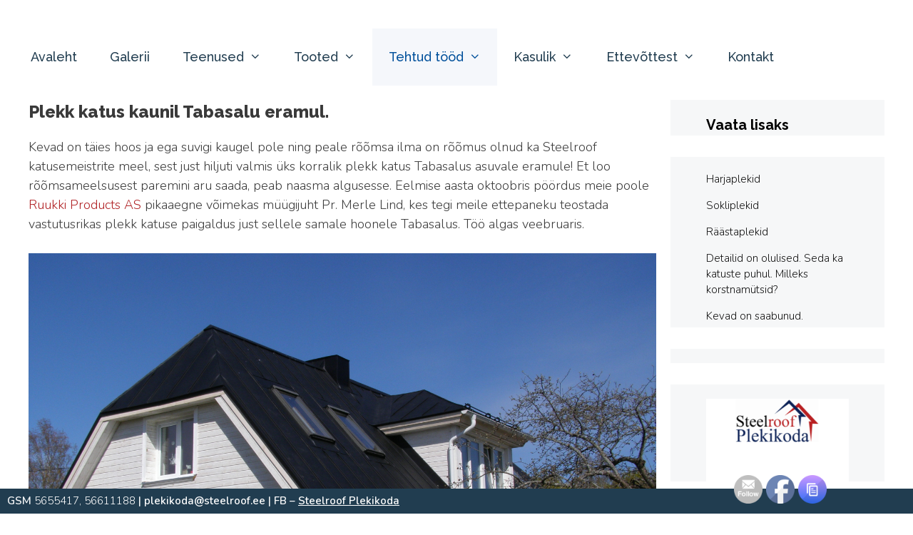

--- FILE ---
content_type: text/html; charset=UTF-8
request_url: https://steelroof.ee/plekk-katus/
body_size: 25222
content:
<!DOCTYPE html>
<html lang="et">
<head>
	<meta charset="UTF-8">
	<meta name='robots' content='index, follow, max-image-preview:large, max-snippet:-1, max-video-preview:-1' />
<meta name="viewport" content="width=device-width, initial-scale=1">
	<!-- This site is optimized with the Yoast SEO plugin v26.8 - https://yoast.com/product/yoast-seo-wordpress/ -->
	<title>Plekk katus kaunil Tabasalu eramul. Plekitööd Steelroof</title>
	<meta name="description" content="Uus ja kaunis plekk katus sinu majale juba sellel suvel! Vaata rohkem infot www.steelroof.ee ja võta ühendust katusemeistriga!" />
	<link rel="canonical" href="https://steelroof.ee/plekk-katus/" />
	<meta property="og:locale" content="et_EE" />
	<meta property="og:type" content="article" />
	<meta property="og:title" content="Plekk katus kaunil Tabasalu eramul. Plekitööd Steelroof" />
	<meta property="og:description" content="Uus ja kaunis plekk katus sinu majale juba sellel suvel! Vaata rohkem infot www.steelroof.ee ja võta ühendust katusemeistriga!" />
	<meta property="og:url" content="https://steelroof.ee/plekk-katus/" />
	<meta property="og:site_name" content="Steelroof" />
	<meta property="article:publisher" content="https://www.facebook.com/steelroofplekikoda/" />
	<meta property="article:published_time" content="2019-05-21T05:41:41+00:00" />
	<meta property="article:modified_time" content="2019-12-02T10:46:04+00:00" />
	<meta property="og:image" content="https://steelroof.ee/wp-content/uploads/2019/05/11.jpg" />
	<meta name="author" content="Steelroof.ee" />
	<meta name="twitter:card" content="summary_large_image" />
	<meta name="twitter:label1" content="Written by" />
	<meta name="twitter:data1" content="Steelroof.ee" />
	<meta name="twitter:label2" content="Est. reading time" />
	<meta name="twitter:data2" content="2 minutit" />
	<script type="application/ld+json" class="yoast-schema-graph">{"@context":"https://schema.org","@graph":[{"@type":"Article","@id":"https://steelroof.ee/plekk-katus/#article","isPartOf":{"@id":"https://steelroof.ee/plekk-katus/"},"author":{"name":"Steelroof.ee","@id":"https://steelroof.ee/#/schema/person/bb252f3d2629a5ed79b55560c48a7af8"},"headline":"Plekk katus kaunil Tabasalu eramul.","datePublished":"2019-05-21T05:41:41+00:00","dateModified":"2019-12-02T10:46:04+00:00","mainEntityOfPage":{"@id":"https://steelroof.ee/plekk-katus/"},"wordCount":371,"publisher":{"@id":"https://steelroof.ee/#organization"},"image":{"@id":"https://steelroof.ee/plekk-katus/#primaryimage"},"thumbnailUrl":"https://steelroof.ee/wp-content/uploads/2019/05/11.jpg","articleSection":["Katusematerjalid","Katusetööd","Plekitööd"],"inLanguage":"et"},{"@type":"WebPage","@id":"https://steelroof.ee/plekk-katus/","url":"https://steelroof.ee/plekk-katus/","name":"Plekk katus kaunil Tabasalu eramul. Plekitööd Steelroof","isPartOf":{"@id":"https://steelroof.ee/#website"},"primaryImageOfPage":{"@id":"https://steelroof.ee/plekk-katus/#primaryimage"},"image":{"@id":"https://steelroof.ee/plekk-katus/#primaryimage"},"thumbnailUrl":"https://steelroof.ee/wp-content/uploads/2019/05/11.jpg","datePublished":"2019-05-21T05:41:41+00:00","dateModified":"2019-12-02T10:46:04+00:00","description":"Uus ja kaunis plekk katus sinu majale juba sellel suvel! Vaata rohkem infot www.steelroof.ee ja võta ühendust katusemeistriga!","breadcrumb":{"@id":"https://steelroof.ee/plekk-katus/#breadcrumb"},"inLanguage":"et","potentialAction":[{"@type":"ReadAction","target":["https://steelroof.ee/plekk-katus/"]}]},{"@type":"ImageObject","inLanguage":"et","@id":"https://steelroof.ee/plekk-katus/#primaryimage","url":"https://steelroof.ee/wp-content/uploads/2019/05/11.jpg","contentUrl":"https://steelroof.ee/wp-content/uploads/2019/05/11.jpg","width":3072,"height":2304,"caption":"Plekk katus kaunil Tabasalu eramul"},{"@type":"BreadcrumbList","@id":"https://steelroof.ee/plekk-katus/#breadcrumb","itemListElement":[{"@type":"ListItem","position":1,"name":"Home","item":"https://steelroof.ee/"},{"@type":"ListItem","position":2,"name":"Plekk katus kaunil Tabasalu eramul."}]},{"@type":"WebSite","@id":"https://steelroof.ee/#website","url":"https://steelroof.ee/","name":"Steelroof","description":"Plekksepatööd professionaalidelt","publisher":{"@id":"https://steelroof.ee/#organization"},"potentialAction":[{"@type":"SearchAction","target":{"@type":"EntryPoint","urlTemplate":"https://steelroof.ee/?s={search_term_string}"},"query-input":{"@type":"PropertyValueSpecification","valueRequired":true,"valueName":"search_term_string"}}],"inLanguage":"et"},{"@type":"Organization","@id":"https://steelroof.ee/#organization","name":"Steelroof Plekikoda OÜ","url":"https://steelroof.ee/","logo":{"@type":"ImageObject","inLanguage":"et","@id":"https://steelroof.ee/#/schema/logo/image/","url":"https://steelroof.ee/wp-content/uploads/2018/09/steelroof-plekikoda-logo-368.png","contentUrl":"https://steelroof.ee/wp-content/uploads/2018/09/steelroof-plekikoda-logo-368.png","width":368,"height":196,"caption":"Steelroof Plekikoda OÜ"},"image":{"@id":"https://steelroof.ee/#/schema/logo/image/"},"sameAs":["https://www.facebook.com/steelroofplekikoda/"]},{"@type":"Person","@id":"https://steelroof.ee/#/schema/person/bb252f3d2629a5ed79b55560c48a7af8","name":"Steelroof.ee","image":{"@type":"ImageObject","inLanguage":"et","@id":"https://steelroof.ee/#/schema/person/image/","url":"https://secure.gravatar.com/avatar/559bbf000182cb4635e819170ee96f92fb1e59c1eed21557e928bd9e6e82b2ea?s=96&d=mm&r=g","contentUrl":"https://secure.gravatar.com/avatar/559bbf000182cb4635e819170ee96f92fb1e59c1eed21557e928bd9e6e82b2ea?s=96&d=mm&r=g","caption":"Steelroof.ee"},"url":"https://steelroof.ee/author/toimetaja/"}]}</script>
	<!-- / Yoast SEO plugin. -->


<link href='https://fonts.gstatic.com' crossorigin rel='preconnect' />
<link href='https://fonts.googleapis.com' crossorigin rel='preconnect' />
<link rel="alternate" type="application/rss+xml" title="Steelroof &raquo; RSS" href="https://steelroof.ee/feed/" />
<link rel="alternate" title="oEmbed (JSON)" type="application/json+oembed" href="https://steelroof.ee/wp-json/oembed/1.0/embed?url=https%3A%2F%2Fsteelroof.ee%2Fplekk-katus%2F" />
<link rel="alternate" title="oEmbed (XML)" type="text/xml+oembed" href="https://steelroof.ee/wp-json/oembed/1.0/embed?url=https%3A%2F%2Fsteelroof.ee%2Fplekk-katus%2F&#038;format=xml" />
		<!-- This site uses the Google Analytics by MonsterInsights plugin v9.11.1 - Using Analytics tracking - https://www.monsterinsights.com/ -->
							<script src="//www.googletagmanager.com/gtag/js?id=G-F25E7Q2N2J"  data-cfasync="false" data-wpfc-render="false" async></script>
			<script data-cfasync="false" data-wpfc-render="false">
				var mi_version = '9.11.1';
				var mi_track_user = true;
				var mi_no_track_reason = '';
								var MonsterInsightsDefaultLocations = {"page_location":"https:\/\/steelroof.ee\/plekk-katus\/"};
								if ( typeof MonsterInsightsPrivacyGuardFilter === 'function' ) {
					var MonsterInsightsLocations = (typeof MonsterInsightsExcludeQuery === 'object') ? MonsterInsightsPrivacyGuardFilter( MonsterInsightsExcludeQuery ) : MonsterInsightsPrivacyGuardFilter( MonsterInsightsDefaultLocations );
				} else {
					var MonsterInsightsLocations = (typeof MonsterInsightsExcludeQuery === 'object') ? MonsterInsightsExcludeQuery : MonsterInsightsDefaultLocations;
				}

								var disableStrs = [
										'ga-disable-G-F25E7Q2N2J',
									];

				/* Function to detect opted out users */
				function __gtagTrackerIsOptedOut() {
					for (var index = 0; index < disableStrs.length; index++) {
						if (document.cookie.indexOf(disableStrs[index] + '=true') > -1) {
							return true;
						}
					}

					return false;
				}

				/* Disable tracking if the opt-out cookie exists. */
				if (__gtagTrackerIsOptedOut()) {
					for (var index = 0; index < disableStrs.length; index++) {
						window[disableStrs[index]] = true;
					}
				}

				/* Opt-out function */
				function __gtagTrackerOptout() {
					for (var index = 0; index < disableStrs.length; index++) {
						document.cookie = disableStrs[index] + '=true; expires=Thu, 31 Dec 2099 23:59:59 UTC; path=/';
						window[disableStrs[index]] = true;
					}
				}

				if ('undefined' === typeof gaOptout) {
					function gaOptout() {
						__gtagTrackerOptout();
					}
				}
								window.dataLayer = window.dataLayer || [];

				window.MonsterInsightsDualTracker = {
					helpers: {},
					trackers: {},
				};
				if (mi_track_user) {
					function __gtagDataLayer() {
						dataLayer.push(arguments);
					}

					function __gtagTracker(type, name, parameters) {
						if (!parameters) {
							parameters = {};
						}

						if (parameters.send_to) {
							__gtagDataLayer.apply(null, arguments);
							return;
						}

						if (type === 'event') {
														parameters.send_to = monsterinsights_frontend.v4_id;
							var hookName = name;
							if (typeof parameters['event_category'] !== 'undefined') {
								hookName = parameters['event_category'] + ':' + name;
							}

							if (typeof MonsterInsightsDualTracker.trackers[hookName] !== 'undefined') {
								MonsterInsightsDualTracker.trackers[hookName](parameters);
							} else {
								__gtagDataLayer('event', name, parameters);
							}
							
						} else {
							__gtagDataLayer.apply(null, arguments);
						}
					}

					__gtagTracker('js', new Date());
					__gtagTracker('set', {
						'developer_id.dZGIzZG': true,
											});
					if ( MonsterInsightsLocations.page_location ) {
						__gtagTracker('set', MonsterInsightsLocations);
					}
										__gtagTracker('config', 'G-F25E7Q2N2J', {"forceSSL":"true","link_attribution":"true"} );
										window.gtag = __gtagTracker;										(function () {
						/* https://developers.google.com/analytics/devguides/collection/analyticsjs/ */
						/* ga and __gaTracker compatibility shim. */
						var noopfn = function () {
							return null;
						};
						var newtracker = function () {
							return new Tracker();
						};
						var Tracker = function () {
							return null;
						};
						var p = Tracker.prototype;
						p.get = noopfn;
						p.set = noopfn;
						p.send = function () {
							var args = Array.prototype.slice.call(arguments);
							args.unshift('send');
							__gaTracker.apply(null, args);
						};
						var __gaTracker = function () {
							var len = arguments.length;
							if (len === 0) {
								return;
							}
							var f = arguments[len - 1];
							if (typeof f !== 'object' || f === null || typeof f.hitCallback !== 'function') {
								if ('send' === arguments[0]) {
									var hitConverted, hitObject = false, action;
									if ('event' === arguments[1]) {
										if ('undefined' !== typeof arguments[3]) {
											hitObject = {
												'eventAction': arguments[3],
												'eventCategory': arguments[2],
												'eventLabel': arguments[4],
												'value': arguments[5] ? arguments[5] : 1,
											}
										}
									}
									if ('pageview' === arguments[1]) {
										if ('undefined' !== typeof arguments[2]) {
											hitObject = {
												'eventAction': 'page_view',
												'page_path': arguments[2],
											}
										}
									}
									if (typeof arguments[2] === 'object') {
										hitObject = arguments[2];
									}
									if (typeof arguments[5] === 'object') {
										Object.assign(hitObject, arguments[5]);
									}
									if ('undefined' !== typeof arguments[1].hitType) {
										hitObject = arguments[1];
										if ('pageview' === hitObject.hitType) {
											hitObject.eventAction = 'page_view';
										}
									}
									if (hitObject) {
										action = 'timing' === arguments[1].hitType ? 'timing_complete' : hitObject.eventAction;
										hitConverted = mapArgs(hitObject);
										__gtagTracker('event', action, hitConverted);
									}
								}
								return;
							}

							function mapArgs(args) {
								var arg, hit = {};
								var gaMap = {
									'eventCategory': 'event_category',
									'eventAction': 'event_action',
									'eventLabel': 'event_label',
									'eventValue': 'event_value',
									'nonInteraction': 'non_interaction',
									'timingCategory': 'event_category',
									'timingVar': 'name',
									'timingValue': 'value',
									'timingLabel': 'event_label',
									'page': 'page_path',
									'location': 'page_location',
									'title': 'page_title',
									'referrer' : 'page_referrer',
								};
								for (arg in args) {
																		if (!(!args.hasOwnProperty(arg) || !gaMap.hasOwnProperty(arg))) {
										hit[gaMap[arg]] = args[arg];
									} else {
										hit[arg] = args[arg];
									}
								}
								return hit;
							}

							try {
								f.hitCallback();
							} catch (ex) {
							}
						};
						__gaTracker.create = newtracker;
						__gaTracker.getByName = newtracker;
						__gaTracker.getAll = function () {
							return [];
						};
						__gaTracker.remove = noopfn;
						__gaTracker.loaded = true;
						window['__gaTracker'] = __gaTracker;
					})();
									} else {
										console.log("");
					(function () {
						function __gtagTracker() {
							return null;
						}

						window['__gtagTracker'] = __gtagTracker;
						window['gtag'] = __gtagTracker;
					})();
									}
			</script>
							<!-- / Google Analytics by MonsterInsights -->
		<style id='wp-img-auto-sizes-contain-inline-css'>
img:is([sizes=auto i],[sizes^="auto," i]){contain-intrinsic-size:3000px 1500px}
/*# sourceURL=wp-img-auto-sizes-contain-inline-css */
</style>
<link rel='stylesheet' id='generate-fonts-css' href='//fonts.googleapis.com/css?family=Nunito:300,300italic,regular,italic,600,600italic|Raleway:regular,500,700,800,900' media='all' />
<style id='wp-emoji-styles-inline-css'>

	img.wp-smiley, img.emoji {
		display: inline !important;
		border: none !important;
		box-shadow: none !important;
		height: 1em !important;
		width: 1em !important;
		margin: 0 0.07em !important;
		vertical-align: -0.1em !important;
		background: none !important;
		padding: 0 !important;
	}
/*# sourceURL=wp-emoji-styles-inline-css */
</style>
<style id='wp-block-library-inline-css'>
:root{--wp-block-synced-color:#7a00df;--wp-block-synced-color--rgb:122,0,223;--wp-bound-block-color:var(--wp-block-synced-color);--wp-editor-canvas-background:#ddd;--wp-admin-theme-color:#007cba;--wp-admin-theme-color--rgb:0,124,186;--wp-admin-theme-color-darker-10:#006ba1;--wp-admin-theme-color-darker-10--rgb:0,107,160.5;--wp-admin-theme-color-darker-20:#005a87;--wp-admin-theme-color-darker-20--rgb:0,90,135;--wp-admin-border-width-focus:2px}@media (min-resolution:192dpi){:root{--wp-admin-border-width-focus:1.5px}}.wp-element-button{cursor:pointer}:root .has-very-light-gray-background-color{background-color:#eee}:root .has-very-dark-gray-background-color{background-color:#313131}:root .has-very-light-gray-color{color:#eee}:root .has-very-dark-gray-color{color:#313131}:root .has-vivid-green-cyan-to-vivid-cyan-blue-gradient-background{background:linear-gradient(135deg,#00d084,#0693e3)}:root .has-purple-crush-gradient-background{background:linear-gradient(135deg,#34e2e4,#4721fb 50%,#ab1dfe)}:root .has-hazy-dawn-gradient-background{background:linear-gradient(135deg,#faaca8,#dad0ec)}:root .has-subdued-olive-gradient-background{background:linear-gradient(135deg,#fafae1,#67a671)}:root .has-atomic-cream-gradient-background{background:linear-gradient(135deg,#fdd79a,#004a59)}:root .has-nightshade-gradient-background{background:linear-gradient(135deg,#330968,#31cdcf)}:root .has-midnight-gradient-background{background:linear-gradient(135deg,#020381,#2874fc)}:root{--wp--preset--font-size--normal:16px;--wp--preset--font-size--huge:42px}.has-regular-font-size{font-size:1em}.has-larger-font-size{font-size:2.625em}.has-normal-font-size{font-size:var(--wp--preset--font-size--normal)}.has-huge-font-size{font-size:var(--wp--preset--font-size--huge)}.has-text-align-center{text-align:center}.has-text-align-left{text-align:left}.has-text-align-right{text-align:right}.has-fit-text{white-space:nowrap!important}#end-resizable-editor-section{display:none}.aligncenter{clear:both}.items-justified-left{justify-content:flex-start}.items-justified-center{justify-content:center}.items-justified-right{justify-content:flex-end}.items-justified-space-between{justify-content:space-between}.screen-reader-text{border:0;clip-path:inset(50%);height:1px;margin:-1px;overflow:hidden;padding:0;position:absolute;width:1px;word-wrap:normal!important}.screen-reader-text:focus{background-color:#ddd;clip-path:none;color:#444;display:block;font-size:1em;height:auto;left:5px;line-height:normal;padding:15px 23px 14px;text-decoration:none;top:5px;width:auto;z-index:100000}html :where(.has-border-color){border-style:solid}html :where([style*=border-top-color]){border-top-style:solid}html :where([style*=border-right-color]){border-right-style:solid}html :where([style*=border-bottom-color]){border-bottom-style:solid}html :where([style*=border-left-color]){border-left-style:solid}html :where([style*=border-width]){border-style:solid}html :where([style*=border-top-width]){border-top-style:solid}html :where([style*=border-right-width]){border-right-style:solid}html :where([style*=border-bottom-width]){border-bottom-style:solid}html :where([style*=border-left-width]){border-left-style:solid}html :where(img[class*=wp-image-]){height:auto;max-width:100%}:where(figure){margin:0 0 1em}html :where(.is-position-sticky){--wp-admin--admin-bar--position-offset:var(--wp-admin--admin-bar--height,0px)}@media screen and (max-width:600px){html :where(.is-position-sticky){--wp-admin--admin-bar--position-offset:0px}}

/*# sourceURL=wp-block-library-inline-css */
</style><style id='wp-block-image-inline-css'>
.wp-block-image>a,.wp-block-image>figure>a{display:inline-block}.wp-block-image img{box-sizing:border-box;height:auto;max-width:100%;vertical-align:bottom}@media not (prefers-reduced-motion){.wp-block-image img.hide{visibility:hidden}.wp-block-image img.show{animation:show-content-image .4s}}.wp-block-image[style*=border-radius] img,.wp-block-image[style*=border-radius]>a{border-radius:inherit}.wp-block-image.has-custom-border img{box-sizing:border-box}.wp-block-image.aligncenter{text-align:center}.wp-block-image.alignfull>a,.wp-block-image.alignwide>a{width:100%}.wp-block-image.alignfull img,.wp-block-image.alignwide img{height:auto;width:100%}.wp-block-image .aligncenter,.wp-block-image .alignleft,.wp-block-image .alignright,.wp-block-image.aligncenter,.wp-block-image.alignleft,.wp-block-image.alignright{display:table}.wp-block-image .aligncenter>figcaption,.wp-block-image .alignleft>figcaption,.wp-block-image .alignright>figcaption,.wp-block-image.aligncenter>figcaption,.wp-block-image.alignleft>figcaption,.wp-block-image.alignright>figcaption{caption-side:bottom;display:table-caption}.wp-block-image .alignleft{float:left;margin:.5em 1em .5em 0}.wp-block-image .alignright{float:right;margin:.5em 0 .5em 1em}.wp-block-image .aligncenter{margin-left:auto;margin-right:auto}.wp-block-image :where(figcaption){margin-bottom:1em;margin-top:.5em}.wp-block-image.is-style-circle-mask img{border-radius:9999px}@supports ((-webkit-mask-image:none) or (mask-image:none)) or (-webkit-mask-image:none){.wp-block-image.is-style-circle-mask img{border-radius:0;-webkit-mask-image:url('data:image/svg+xml;utf8,<svg viewBox="0 0 100 100" xmlns="http://www.w3.org/2000/svg"><circle cx="50" cy="50" r="50"/></svg>');mask-image:url('data:image/svg+xml;utf8,<svg viewBox="0 0 100 100" xmlns="http://www.w3.org/2000/svg"><circle cx="50" cy="50" r="50"/></svg>');mask-mode:alpha;-webkit-mask-position:center;mask-position:center;-webkit-mask-repeat:no-repeat;mask-repeat:no-repeat;-webkit-mask-size:contain;mask-size:contain}}:root :where(.wp-block-image.is-style-rounded img,.wp-block-image .is-style-rounded img){border-radius:9999px}.wp-block-image figure{margin:0}.wp-lightbox-container{display:flex;flex-direction:column;position:relative}.wp-lightbox-container img{cursor:zoom-in}.wp-lightbox-container img:hover+button{opacity:1}.wp-lightbox-container button{align-items:center;backdrop-filter:blur(16px) saturate(180%);background-color:#5a5a5a40;border:none;border-radius:4px;cursor:zoom-in;display:flex;height:20px;justify-content:center;opacity:0;padding:0;position:absolute;right:16px;text-align:center;top:16px;width:20px;z-index:100}@media not (prefers-reduced-motion){.wp-lightbox-container button{transition:opacity .2s ease}}.wp-lightbox-container button:focus-visible{outline:3px auto #5a5a5a40;outline:3px auto -webkit-focus-ring-color;outline-offset:3px}.wp-lightbox-container button:hover{cursor:pointer;opacity:1}.wp-lightbox-container button:focus{opacity:1}.wp-lightbox-container button:focus,.wp-lightbox-container button:hover,.wp-lightbox-container button:not(:hover):not(:active):not(.has-background){background-color:#5a5a5a40;border:none}.wp-lightbox-overlay{box-sizing:border-box;cursor:zoom-out;height:100vh;left:0;overflow:hidden;position:fixed;top:0;visibility:hidden;width:100%;z-index:100000}.wp-lightbox-overlay .close-button{align-items:center;cursor:pointer;display:flex;justify-content:center;min-height:40px;min-width:40px;padding:0;position:absolute;right:calc(env(safe-area-inset-right) + 16px);top:calc(env(safe-area-inset-top) + 16px);z-index:5000000}.wp-lightbox-overlay .close-button:focus,.wp-lightbox-overlay .close-button:hover,.wp-lightbox-overlay .close-button:not(:hover):not(:active):not(.has-background){background:none;border:none}.wp-lightbox-overlay .lightbox-image-container{height:var(--wp--lightbox-container-height);left:50%;overflow:hidden;position:absolute;top:50%;transform:translate(-50%,-50%);transform-origin:top left;width:var(--wp--lightbox-container-width);z-index:9999999999}.wp-lightbox-overlay .wp-block-image{align-items:center;box-sizing:border-box;display:flex;height:100%;justify-content:center;margin:0;position:relative;transform-origin:0 0;width:100%;z-index:3000000}.wp-lightbox-overlay .wp-block-image img{height:var(--wp--lightbox-image-height);min-height:var(--wp--lightbox-image-height);min-width:var(--wp--lightbox-image-width);width:var(--wp--lightbox-image-width)}.wp-lightbox-overlay .wp-block-image figcaption{display:none}.wp-lightbox-overlay button{background:none;border:none}.wp-lightbox-overlay .scrim{background-color:#fff;height:100%;opacity:.9;position:absolute;width:100%;z-index:2000000}.wp-lightbox-overlay.active{visibility:visible}@media not (prefers-reduced-motion){.wp-lightbox-overlay.active{animation:turn-on-visibility .25s both}.wp-lightbox-overlay.active img{animation:turn-on-visibility .35s both}.wp-lightbox-overlay.show-closing-animation:not(.active){animation:turn-off-visibility .35s both}.wp-lightbox-overlay.show-closing-animation:not(.active) img{animation:turn-off-visibility .25s both}.wp-lightbox-overlay.zoom.active{animation:none;opacity:1;visibility:visible}.wp-lightbox-overlay.zoom.active .lightbox-image-container{animation:lightbox-zoom-in .4s}.wp-lightbox-overlay.zoom.active .lightbox-image-container img{animation:none}.wp-lightbox-overlay.zoom.active .scrim{animation:turn-on-visibility .4s forwards}.wp-lightbox-overlay.zoom.show-closing-animation:not(.active){animation:none}.wp-lightbox-overlay.zoom.show-closing-animation:not(.active) .lightbox-image-container{animation:lightbox-zoom-out .4s}.wp-lightbox-overlay.zoom.show-closing-animation:not(.active) .lightbox-image-container img{animation:none}.wp-lightbox-overlay.zoom.show-closing-animation:not(.active) .scrim{animation:turn-off-visibility .4s forwards}}@keyframes show-content-image{0%{visibility:hidden}99%{visibility:hidden}to{visibility:visible}}@keyframes turn-on-visibility{0%{opacity:0}to{opacity:1}}@keyframes turn-off-visibility{0%{opacity:1;visibility:visible}99%{opacity:0;visibility:visible}to{opacity:0;visibility:hidden}}@keyframes lightbox-zoom-in{0%{transform:translate(calc((-100vw + var(--wp--lightbox-scrollbar-width))/2 + var(--wp--lightbox-initial-left-position)),calc(-50vh + var(--wp--lightbox-initial-top-position))) scale(var(--wp--lightbox-scale))}to{transform:translate(-50%,-50%) scale(1)}}@keyframes lightbox-zoom-out{0%{transform:translate(-50%,-50%) scale(1);visibility:visible}99%{visibility:visible}to{transform:translate(calc((-100vw + var(--wp--lightbox-scrollbar-width))/2 + var(--wp--lightbox-initial-left-position)),calc(-50vh + var(--wp--lightbox-initial-top-position))) scale(var(--wp--lightbox-scale));visibility:hidden}}
/*# sourceURL=https://steelroof.ee/wp-includes/blocks/image/style.min.css */
</style>
<style id='wp-block-latest-posts-inline-css'>
.wp-block-latest-posts{box-sizing:border-box}.wp-block-latest-posts.alignleft{margin-right:2em}.wp-block-latest-posts.alignright{margin-left:2em}.wp-block-latest-posts.wp-block-latest-posts__list{list-style:none}.wp-block-latest-posts.wp-block-latest-posts__list li{clear:both;overflow-wrap:break-word}.wp-block-latest-posts.is-grid{display:flex;flex-wrap:wrap}.wp-block-latest-posts.is-grid li{margin:0 1.25em 1.25em 0;width:100%}@media (min-width:600px){.wp-block-latest-posts.columns-2 li{width:calc(50% - .625em)}.wp-block-latest-posts.columns-2 li:nth-child(2n){margin-right:0}.wp-block-latest-posts.columns-3 li{width:calc(33.33333% - .83333em)}.wp-block-latest-posts.columns-3 li:nth-child(3n){margin-right:0}.wp-block-latest-posts.columns-4 li{width:calc(25% - .9375em)}.wp-block-latest-posts.columns-4 li:nth-child(4n){margin-right:0}.wp-block-latest-posts.columns-5 li{width:calc(20% - 1em)}.wp-block-latest-posts.columns-5 li:nth-child(5n){margin-right:0}.wp-block-latest-posts.columns-6 li{width:calc(16.66667% - 1.04167em)}.wp-block-latest-posts.columns-6 li:nth-child(6n){margin-right:0}}:root :where(.wp-block-latest-posts.is-grid){padding:0}:root :where(.wp-block-latest-posts.wp-block-latest-posts__list){padding-left:0}.wp-block-latest-posts__post-author,.wp-block-latest-posts__post-date{display:block;font-size:.8125em}.wp-block-latest-posts__post-excerpt,.wp-block-latest-posts__post-full-content{margin-bottom:1em;margin-top:.5em}.wp-block-latest-posts__featured-image a{display:inline-block}.wp-block-latest-posts__featured-image img{height:auto;max-width:100%;width:auto}.wp-block-latest-posts__featured-image.alignleft{float:left;margin-right:1em}.wp-block-latest-posts__featured-image.alignright{float:right;margin-left:1em}.wp-block-latest-posts__featured-image.aligncenter{margin-bottom:1em;text-align:center}
/*# sourceURL=https://steelroof.ee/wp-includes/blocks/latest-posts/style.min.css */
</style>
<style id='global-styles-inline-css'>
:root{--wp--preset--aspect-ratio--square: 1;--wp--preset--aspect-ratio--4-3: 4/3;--wp--preset--aspect-ratio--3-4: 3/4;--wp--preset--aspect-ratio--3-2: 3/2;--wp--preset--aspect-ratio--2-3: 2/3;--wp--preset--aspect-ratio--16-9: 16/9;--wp--preset--aspect-ratio--9-16: 9/16;--wp--preset--color--black: #000000;--wp--preset--color--cyan-bluish-gray: #abb8c3;--wp--preset--color--white: #ffffff;--wp--preset--color--pale-pink: #f78da7;--wp--preset--color--vivid-red: #cf2e2e;--wp--preset--color--luminous-vivid-orange: #ff6900;--wp--preset--color--luminous-vivid-amber: #fcb900;--wp--preset--color--light-green-cyan: #7bdcb5;--wp--preset--color--vivid-green-cyan: #00d084;--wp--preset--color--pale-cyan-blue: #8ed1fc;--wp--preset--color--vivid-cyan-blue: #0693e3;--wp--preset--color--vivid-purple: #9b51e0;--wp--preset--color--contrast: var(--contrast);--wp--preset--color--contrast-2: var(--contrast-2);--wp--preset--color--contrast-3: var(--contrast-3);--wp--preset--color--base: var(--base);--wp--preset--color--base-2: var(--base-2);--wp--preset--color--base-3: var(--base-3);--wp--preset--color--accent: var(--accent);--wp--preset--gradient--vivid-cyan-blue-to-vivid-purple: linear-gradient(135deg,rgb(6,147,227) 0%,rgb(155,81,224) 100%);--wp--preset--gradient--light-green-cyan-to-vivid-green-cyan: linear-gradient(135deg,rgb(122,220,180) 0%,rgb(0,208,130) 100%);--wp--preset--gradient--luminous-vivid-amber-to-luminous-vivid-orange: linear-gradient(135deg,rgb(252,185,0) 0%,rgb(255,105,0) 100%);--wp--preset--gradient--luminous-vivid-orange-to-vivid-red: linear-gradient(135deg,rgb(255,105,0) 0%,rgb(207,46,46) 100%);--wp--preset--gradient--very-light-gray-to-cyan-bluish-gray: linear-gradient(135deg,rgb(238,238,238) 0%,rgb(169,184,195) 100%);--wp--preset--gradient--cool-to-warm-spectrum: linear-gradient(135deg,rgb(74,234,220) 0%,rgb(151,120,209) 20%,rgb(207,42,186) 40%,rgb(238,44,130) 60%,rgb(251,105,98) 80%,rgb(254,248,76) 100%);--wp--preset--gradient--blush-light-purple: linear-gradient(135deg,rgb(255,206,236) 0%,rgb(152,150,240) 100%);--wp--preset--gradient--blush-bordeaux: linear-gradient(135deg,rgb(254,205,165) 0%,rgb(254,45,45) 50%,rgb(107,0,62) 100%);--wp--preset--gradient--luminous-dusk: linear-gradient(135deg,rgb(255,203,112) 0%,rgb(199,81,192) 50%,rgb(65,88,208) 100%);--wp--preset--gradient--pale-ocean: linear-gradient(135deg,rgb(255,245,203) 0%,rgb(182,227,212) 50%,rgb(51,167,181) 100%);--wp--preset--gradient--electric-grass: linear-gradient(135deg,rgb(202,248,128) 0%,rgb(113,206,126) 100%);--wp--preset--gradient--midnight: linear-gradient(135deg,rgb(2,3,129) 0%,rgb(40,116,252) 100%);--wp--preset--font-size--small: 13px;--wp--preset--font-size--medium: 20px;--wp--preset--font-size--large: 36px;--wp--preset--font-size--x-large: 42px;--wp--preset--spacing--20: 0.44rem;--wp--preset--spacing--30: 0.67rem;--wp--preset--spacing--40: 1rem;--wp--preset--spacing--50: 1.5rem;--wp--preset--spacing--60: 2.25rem;--wp--preset--spacing--70: 3.38rem;--wp--preset--spacing--80: 5.06rem;--wp--preset--shadow--natural: 6px 6px 9px rgba(0, 0, 0, 0.2);--wp--preset--shadow--deep: 12px 12px 50px rgba(0, 0, 0, 0.4);--wp--preset--shadow--sharp: 6px 6px 0px rgba(0, 0, 0, 0.2);--wp--preset--shadow--outlined: 6px 6px 0px -3px rgb(255, 255, 255), 6px 6px rgb(0, 0, 0);--wp--preset--shadow--crisp: 6px 6px 0px rgb(0, 0, 0);}:where(.is-layout-flex){gap: 0.5em;}:where(.is-layout-grid){gap: 0.5em;}body .is-layout-flex{display: flex;}.is-layout-flex{flex-wrap: wrap;align-items: center;}.is-layout-flex > :is(*, div){margin: 0;}body .is-layout-grid{display: grid;}.is-layout-grid > :is(*, div){margin: 0;}:where(.wp-block-columns.is-layout-flex){gap: 2em;}:where(.wp-block-columns.is-layout-grid){gap: 2em;}:where(.wp-block-post-template.is-layout-flex){gap: 1.25em;}:where(.wp-block-post-template.is-layout-grid){gap: 1.25em;}.has-black-color{color: var(--wp--preset--color--black) !important;}.has-cyan-bluish-gray-color{color: var(--wp--preset--color--cyan-bluish-gray) !important;}.has-white-color{color: var(--wp--preset--color--white) !important;}.has-pale-pink-color{color: var(--wp--preset--color--pale-pink) !important;}.has-vivid-red-color{color: var(--wp--preset--color--vivid-red) !important;}.has-luminous-vivid-orange-color{color: var(--wp--preset--color--luminous-vivid-orange) !important;}.has-luminous-vivid-amber-color{color: var(--wp--preset--color--luminous-vivid-amber) !important;}.has-light-green-cyan-color{color: var(--wp--preset--color--light-green-cyan) !important;}.has-vivid-green-cyan-color{color: var(--wp--preset--color--vivid-green-cyan) !important;}.has-pale-cyan-blue-color{color: var(--wp--preset--color--pale-cyan-blue) !important;}.has-vivid-cyan-blue-color{color: var(--wp--preset--color--vivid-cyan-blue) !important;}.has-vivid-purple-color{color: var(--wp--preset--color--vivid-purple) !important;}.has-black-background-color{background-color: var(--wp--preset--color--black) !important;}.has-cyan-bluish-gray-background-color{background-color: var(--wp--preset--color--cyan-bluish-gray) !important;}.has-white-background-color{background-color: var(--wp--preset--color--white) !important;}.has-pale-pink-background-color{background-color: var(--wp--preset--color--pale-pink) !important;}.has-vivid-red-background-color{background-color: var(--wp--preset--color--vivid-red) !important;}.has-luminous-vivid-orange-background-color{background-color: var(--wp--preset--color--luminous-vivid-orange) !important;}.has-luminous-vivid-amber-background-color{background-color: var(--wp--preset--color--luminous-vivid-amber) !important;}.has-light-green-cyan-background-color{background-color: var(--wp--preset--color--light-green-cyan) !important;}.has-vivid-green-cyan-background-color{background-color: var(--wp--preset--color--vivid-green-cyan) !important;}.has-pale-cyan-blue-background-color{background-color: var(--wp--preset--color--pale-cyan-blue) !important;}.has-vivid-cyan-blue-background-color{background-color: var(--wp--preset--color--vivid-cyan-blue) !important;}.has-vivid-purple-background-color{background-color: var(--wp--preset--color--vivid-purple) !important;}.has-black-border-color{border-color: var(--wp--preset--color--black) !important;}.has-cyan-bluish-gray-border-color{border-color: var(--wp--preset--color--cyan-bluish-gray) !important;}.has-white-border-color{border-color: var(--wp--preset--color--white) !important;}.has-pale-pink-border-color{border-color: var(--wp--preset--color--pale-pink) !important;}.has-vivid-red-border-color{border-color: var(--wp--preset--color--vivid-red) !important;}.has-luminous-vivid-orange-border-color{border-color: var(--wp--preset--color--luminous-vivid-orange) !important;}.has-luminous-vivid-amber-border-color{border-color: var(--wp--preset--color--luminous-vivid-amber) !important;}.has-light-green-cyan-border-color{border-color: var(--wp--preset--color--light-green-cyan) !important;}.has-vivid-green-cyan-border-color{border-color: var(--wp--preset--color--vivid-green-cyan) !important;}.has-pale-cyan-blue-border-color{border-color: var(--wp--preset--color--pale-cyan-blue) !important;}.has-vivid-cyan-blue-border-color{border-color: var(--wp--preset--color--vivid-cyan-blue) !important;}.has-vivid-purple-border-color{border-color: var(--wp--preset--color--vivid-purple) !important;}.has-vivid-cyan-blue-to-vivid-purple-gradient-background{background: var(--wp--preset--gradient--vivid-cyan-blue-to-vivid-purple) !important;}.has-light-green-cyan-to-vivid-green-cyan-gradient-background{background: var(--wp--preset--gradient--light-green-cyan-to-vivid-green-cyan) !important;}.has-luminous-vivid-amber-to-luminous-vivid-orange-gradient-background{background: var(--wp--preset--gradient--luminous-vivid-amber-to-luminous-vivid-orange) !important;}.has-luminous-vivid-orange-to-vivid-red-gradient-background{background: var(--wp--preset--gradient--luminous-vivid-orange-to-vivid-red) !important;}.has-very-light-gray-to-cyan-bluish-gray-gradient-background{background: var(--wp--preset--gradient--very-light-gray-to-cyan-bluish-gray) !important;}.has-cool-to-warm-spectrum-gradient-background{background: var(--wp--preset--gradient--cool-to-warm-spectrum) !important;}.has-blush-light-purple-gradient-background{background: var(--wp--preset--gradient--blush-light-purple) !important;}.has-blush-bordeaux-gradient-background{background: var(--wp--preset--gradient--blush-bordeaux) !important;}.has-luminous-dusk-gradient-background{background: var(--wp--preset--gradient--luminous-dusk) !important;}.has-pale-ocean-gradient-background{background: var(--wp--preset--gradient--pale-ocean) !important;}.has-electric-grass-gradient-background{background: var(--wp--preset--gradient--electric-grass) !important;}.has-midnight-gradient-background{background: var(--wp--preset--gradient--midnight) !important;}.has-small-font-size{font-size: var(--wp--preset--font-size--small) !important;}.has-medium-font-size{font-size: var(--wp--preset--font-size--medium) !important;}.has-large-font-size{font-size: var(--wp--preset--font-size--large) !important;}.has-x-large-font-size{font-size: var(--wp--preset--font-size--x-large) !important;}
/*# sourceURL=global-styles-inline-css */
</style>

<style id='classic-theme-styles-inline-css'>
/*! This file is auto-generated */
.wp-block-button__link{color:#fff;background-color:#32373c;border-radius:9999px;box-shadow:none;text-decoration:none;padding:calc(.667em + 2px) calc(1.333em + 2px);font-size:1.125em}.wp-block-file__button{background:#32373c;color:#fff;text-decoration:none}
/*# sourceURL=/wp-includes/css/classic-themes.min.css */
</style>
<link rel='stylesheet' id='contact-form-7-css' href='https://steelroof.ee/wp-content/plugins/contact-form-7/includes/css/styles.css?ver=6.1.4' media='all' />
<link rel='stylesheet' id='SFSImainCss-css' href='https://steelroof.ee/wp-content/plugins/ultimate-social-media-icons/css/sfsi-style.css?ver=2.9.6' media='all' />
<link rel='stylesheet' id='wp-show-posts-css' href='https://steelroof.ee/wp-content/plugins/wp-show-posts/css/wp-show-posts-min.css?ver=1.1.6' media='all' />
<link rel='stylesheet' id='wpcf7-redirect-script-frontend-css' href='https://steelroof.ee/wp-content/plugins/wpcf7-redirect/build/assets/frontend-script.css?ver=2c532d7e2be36f6af233' media='all' />
<link rel='stylesheet' id='generate-style-grid-css' href='https://steelroof.ee/wp-content/themes/generatepress/assets/css/unsemantic-grid.min.css?ver=3.6.1' media='all' />
<link rel='stylesheet' id='generate-style-css' href='https://steelroof.ee/wp-content/themes/generatepress/assets/css/style.min.css?ver=3.6.1' media='all' />
<style id='generate-style-inline-css'>
body{background-color:#ffffff;color:#3a3a3a;}a{color:#1e72bd;}a:hover, a:focus, a:active{color:#1abc9c;}body .grid-container{max-width:1300px;}.wp-block-group__inner-container{max-width:1300px;margin-left:auto;margin-right:auto;}.generate-back-to-top{font-size:20px;border-radius:3px;position:fixed;bottom:30px;right:30px;line-height:40px;width:40px;text-align:center;z-index:10;transition:opacity 300ms ease-in-out;opacity:0.1;transform:translateY(1000px);}.generate-back-to-top__show{opacity:1;transform:translateY(0);}:root{--contrast:#222222;--contrast-2:#575760;--contrast-3:#b2b2be;--base:#f0f0f0;--base-2:#f7f8f9;--base-3:#ffffff;--accent:#1e73be;}:root .has-contrast-color{color:var(--contrast);}:root .has-contrast-background-color{background-color:var(--contrast);}:root .has-contrast-2-color{color:var(--contrast-2);}:root .has-contrast-2-background-color{background-color:var(--contrast-2);}:root .has-contrast-3-color{color:var(--contrast-3);}:root .has-contrast-3-background-color{background-color:var(--contrast-3);}:root .has-base-color{color:var(--base);}:root .has-base-background-color{background-color:var(--base);}:root .has-base-2-color{color:var(--base-2);}:root .has-base-2-background-color{background-color:var(--base-2);}:root .has-base-3-color{color:var(--base-3);}:root .has-base-3-background-color{background-color:var(--base-3);}:root .has-accent-color{color:var(--accent);}:root .has-accent-background-color{background-color:var(--accent);}body, button, input, select, textarea{font-family:"Nunito", sans-serif;font-weight:300;font-size:18px;}body{line-height:1.5;}.entry-content > [class*="wp-block-"]:not(:last-child):not(.wp-block-heading){margin-bottom:1.5em;}.top-bar{font-size:16px;}.main-title{font-family:"Raleway", sans-serif;font-weight:800;font-size:26px;}.main-navigation a, .menu-toggle{font-family:"Raleway", sans-serif;font-weight:500;font-size:18px;}.main-navigation .main-nav ul ul li a{font-size:15px;}.widget-title{font-family:"Raleway", sans-serif;font-weight:600;margin-bottom:15px;}.sidebar .widget, .footer-widgets .widget{font-size:15px;}button:not(.menu-toggle),html input[type="button"],input[type="reset"],input[type="submit"],.button,.wp-block-button .wp-block-button__link{font-family:"Raleway", sans-serif;font-weight:700;}h1{font-family:"Raleway", sans-serif;font-weight:800;font-size:24px;line-height:1.4em;}h2{font-family:"Raleway", sans-serif;font-weight:600;font-size:18px;line-height:1.4em;}h3{font-family:"Raleway", sans-serif;font-weight:600;font-size:16px;line-height:1.3em;}h4{font-size:inherit;}h5{font-size:inherit;}.site-info{font-family:"Nunito", sans-serif;font-weight:400;font-size:13px;}@media (max-width:768px){.main-title{font-size:30px;}h1{font-size:24px;}h2{font-size:20px;}}.top-bar{background-color:#ffffff;color:#1e72bd;}.top-bar a{color:#ffffff;}.top-bar a:hover{color:#303030;}.site-header{color:#3a3a3a;}.site-header a{color:#3a3a3a;}.main-title a,.main-title a:hover{color:#222222;}.site-description{color:#757575;}.main-navigation,.main-navigation ul ul{background-color:#ffffff;}.main-navigation .main-nav ul li a, .main-navigation .menu-toggle, .main-navigation .menu-bar-items{color:#213d50;}.main-navigation .main-nav ul li:not([class*="current-menu-"]):hover > a, .main-navigation .main-nav ul li:not([class*="current-menu-"]):focus > a, .main-navigation .main-nav ul li.sfHover:not([class*="current-menu-"]) > a, .main-navigation .menu-bar-item:hover > a, .main-navigation .menu-bar-item.sfHover > a{color:#af1f22;background-color:rgba(0,56,86,0.12);}button.menu-toggle:hover,button.menu-toggle:focus,.main-navigation .mobile-bar-items a,.main-navigation .mobile-bar-items a:hover,.main-navigation .mobile-bar-items a:focus{color:#213d50;}.main-navigation .main-nav ul li[class*="current-menu-"] > a{color:#00509b;background-color:rgba(0,60,158,0.04);}.navigation-search input[type="search"],.navigation-search input[type="search"]:active, .navigation-search input[type="search"]:focus, .main-navigation .main-nav ul li.search-item.active > a, .main-navigation .menu-bar-items .search-item.active > a{color:#af1f22;background-color:rgba(0,56,86,0.12);}.main-navigation ul ul{background-color:#fcfcfc;}.main-navigation .main-nav ul ul li a{color:#af1f22;}.main-navigation .main-nav ul ul li:not([class*="current-menu-"]):hover > a,.main-navigation .main-nav ul ul li:not([class*="current-menu-"]):focus > a, .main-navigation .main-nav ul ul li.sfHover:not([class*="current-menu-"]) > a{color:#af1f22;background-color:rgba(0,80,155,0.04);}.main-navigation .main-nav ul ul li[class*="current-menu-"] > a{color:#af1f22;background-color:rgba(237,237,237,0.04);}.separate-containers .inside-article, .separate-containers .comments-area, .separate-containers .page-header, .one-container .container, .separate-containers .paging-navigation, .inside-page-header{background-color:#ffffff;}.inside-article a,.paging-navigation a,.comments-area a,.page-header a{color:#af1f22;}.inside-article a:hover,.paging-navigation a:hover,.comments-area a:hover,.page-header a:hover{color:#213d50;}.entry-meta{color:#1e73be;}.entry-meta a{color:#1e72bd;}.entry-meta a:hover{color:#213d50;}.sidebar .widget{background-color:#f6f7f8;}.sidebar .widget a{color:#111111;}.sidebar .widget a:hover{color:#213d50;}.sidebar .widget .widget-title{color:#000000;}.footer-widgets{color:#f6f7f8;background-color:#213d50;}.footer-widgets a{color:#ffffff;}.footer-widgets a:hover{color:#e85555;}.footer-widgets .widget-title{color:#f6f7f8;}.site-info{color:#ffffff;background-color:#213d50;}.site-info a{color:#ffffff;}.site-info a:hover{color:#00acf2;}.footer-bar .widget_nav_menu .current-menu-item a{color:#00acf2;}input[type="text"],input[type="email"],input[type="url"],input[type="password"],input[type="search"],input[type="tel"],input[type="number"],textarea,select{color:#666666;background-color:#f6f7f8;border-color:#3498db;}input[type="text"]:focus,input[type="email"]:focus,input[type="url"]:focus,input[type="password"]:focus,input[type="search"]:focus,input[type="tel"]:focus,input[type="number"]:focus,textarea:focus,select:focus{color:#666666;background-color:#ffffff;border-color:#0061eb;}button,html input[type="button"],input[type="reset"],input[type="submit"],a.button,a.wp-block-button__link:not(.has-background){color:#ffffff;background-color:#00acf2;}button:hover,html input[type="button"]:hover,input[type="reset"]:hover,input[type="submit"]:hover,a.button:hover,button:focus,html input[type="button"]:focus,input[type="reset"]:focus,input[type="submit"]:focus,a.button:focus,a.wp-block-button__link:not(.has-background):active,a.wp-block-button__link:not(.has-background):focus,a.wp-block-button__link:not(.has-background):hover{color:#ffffff;background-color:#e85555;}a.generate-back-to-top{background-color:rgba( 0,0,0,0.4 );color:#ffffff;}a.generate-back-to-top:hover,a.generate-back-to-top:focus{background-color:rgba( 0,0,0,0.6 );color:#ffffff;}:root{--gp-search-modal-bg-color:var(--base-3);--gp-search-modal-text-color:var(--contrast);--gp-search-modal-overlay-bg-color:rgba(0,0,0,0.2);}@media (max-width: 768px){.main-navigation .menu-bar-item:hover > a, .main-navigation .menu-bar-item.sfHover > a{background:none;color:#213d50;}}.inside-top-bar{padding:10px;}.inside-header{padding:20px 60px 20px 27px;}.separate-containers .inside-article, .separate-containers .comments-area, .separate-containers .page-header, .separate-containers .paging-navigation, .one-container .site-content, .inside-page-header{padding:20px;}.site-main .wp-block-group__inner-container{padding:20px;}.entry-content .alignwide, body:not(.no-sidebar) .entry-content .alignfull{margin-left:-20px;width:calc(100% + 40px);max-width:calc(100% + 40px);}.one-container.right-sidebar .site-main,.one-container.both-right .site-main{margin-right:20px;}.one-container.left-sidebar .site-main,.one-container.both-left .site-main{margin-left:20px;}.one-container.both-sidebars .site-main{margin:0px 20px 0px 20px;}.separate-containers .widget, .separate-containers .site-main > *, .separate-containers .page-header, .widget-area .main-navigation{margin-bottom:15px;}.separate-containers .site-main{margin:15px;}.both-right.separate-containers .inside-left-sidebar{margin-right:7px;}.both-right.separate-containers .inside-right-sidebar{margin-left:7px;}.both-left.separate-containers .inside-left-sidebar{margin-right:7px;}.both-left.separate-containers .inside-right-sidebar{margin-left:7px;}.separate-containers .page-header-image, .separate-containers .page-header-contained, .separate-containers .page-header-image-single, .separate-containers .page-header-content-single{margin-top:15px;}.separate-containers .inside-right-sidebar, .separate-containers .inside-left-sidebar{margin-top:15px;margin-bottom:15px;}.main-navigation .main-nav ul li a,.menu-toggle,.main-navigation .mobile-bar-items a{padding-left:23px;padding-right:23px;line-height:80px;}.main-navigation .main-nav ul ul li a{padding:14px 23px 14px 23px;}.navigation-search input[type="search"]{height:80px;}.rtl .menu-item-has-children .dropdown-menu-toggle{padding-left:23px;}.menu-item-has-children .dropdown-menu-toggle{padding-right:23px;}.menu-item-has-children ul .dropdown-menu-toggle{padding-top:14px;padding-bottom:14px;margin-top:-14px;}.rtl .main-navigation .main-nav ul li.menu-item-has-children > a{padding-right:23px;}.widget-area .widget{padding:20px 50px 0px 50px;}.footer-widgets{padding:5px 10px 5px 10px;}.site-info{padding:0px;}@media (max-width:768px){.separate-containers .inside-article, .separate-containers .comments-area, .separate-containers .page-header, .separate-containers .paging-navigation, .one-container .site-content, .inside-page-header{padding:15px;}.site-main .wp-block-group__inner-container{padding:15px;}.site-info{padding-right:10px;padding-left:10px;}.entry-content .alignwide, body:not(.no-sidebar) .entry-content .alignfull{margin-left:-15px;width:calc(100% + 30px);max-width:calc(100% + 30px);}}/* End cached CSS */@media (max-width: 768px){.main-navigation .menu-toggle,.main-navigation .mobile-bar-items,.sidebar-nav-mobile:not(#sticky-placeholder){display:block;}.main-navigation ul,.gen-sidebar-nav{display:none;}[class*="nav-float-"] .site-header .inside-header > *{float:none;clear:both;}}
.main-navigation .main-nav ul li a,.menu-toggle,.main-navigation .mobile-bar-items a{transition: line-height 300ms ease}.main-navigation.toggled .main-nav > ul{background-color: #ffffff}
.navigation-branding .main-title{font-weight:800;text-transform:none;font-size:26px;font-family:"Raleway", sans-serif;}@media (max-width: 768px){.navigation-branding .main-title{font-size:30px;}}
@media (max-width: 1024px),(min-width:1025px){.main-navigation.sticky-navigation-transition .main-nav > ul > li > a,.sticky-navigation-transition .menu-toggle,.main-navigation.sticky-navigation-transition .mobile-bar-items a, .sticky-navigation-transition .navigation-branding .main-title{line-height:70px;}.main-navigation.sticky-navigation-transition .site-logo img, .main-navigation.sticky-navigation-transition .navigation-search input[type="search"], .main-navigation.sticky-navigation-transition .navigation-branding img{height:70px;}}
/*# sourceURL=generate-style-inline-css */
</style>
<link rel='stylesheet' id='generate-mobile-style-css' href='https://steelroof.ee/wp-content/themes/generatepress/assets/css/mobile.min.css?ver=3.6.1' media='all' />
<link rel='stylesheet' id='generate-font-icons-css' href='https://steelroof.ee/wp-content/themes/generatepress/assets/css/components/font-icons.min.css?ver=3.6.1' media='all' />
<link rel='stylesheet' id='generate-child-css' href='https://steelroof.ee/wp-content/themes/generatepress-child02/style.css?ver=2.1.3.1534876157' media='all' />
<link rel='stylesheet' id='generate-sticky-css' href='https://steelroof.ee/wp-content/plugins/gp-premium/menu-plus/functions/css/sticky.min.css?ver=2.5.5' media='all' />
<link rel='stylesheet' id='generate-navigation-branding-css' href='https://steelroof.ee/wp-content/plugins/gp-premium/menu-plus/functions/css/navigation-branding.min.css?ver=2.5.5' media='all' />
<style id='generate-navigation-branding-inline-css'>
@media (max-width: 768px){.site-header, #site-navigation, #sticky-navigation{display:none !important;opacity:0.0;}#mobile-header{display:block !important;width:100% !important;}#mobile-header .main-nav > ul{display:none;}#mobile-header.toggled .main-nav > ul, #mobile-header .menu-toggle, #mobile-header .mobile-bar-items{display:block;}#mobile-header .main-nav{-ms-flex:0 0 100%;flex:0 0 100%;-webkit-box-ordinal-group:5;-ms-flex-order:4;order:4;}}.navigation-branding img, .site-logo.mobile-header-logo img{height:80px;width:auto;}.navigation-branding .main-title{line-height:80px;}@media (max-width: 1310px){#site-navigation .navigation-branding, #sticky-navigation .navigation-branding{margin-left:10px;}}@media (max-width: 768px){.main-navigation:not(.slideout-navigation) .main-nav{-ms-flex:0 0 100%;flex:0 0 100%;}.main-navigation:not(.slideout-navigation) .inside-navigation{-ms-flex-wrap:wrap;flex-wrap:wrap;display:-webkit-box;display:-ms-flexbox;display:flex;}.nav-aligned-center .navigation-branding, .nav-aligned-left .navigation-branding{margin-right:auto;}.nav-aligned-center  .main-navigation.has-branding:not(.slideout-navigation) .inside-navigation .main-nav,.nav-aligned-center  .main-navigation.has-sticky-branding.navigation-stick .inside-navigation .main-nav,.nav-aligned-left  .main-navigation.has-branding:not(.slideout-navigation) .inside-navigation .main-nav,.nav-aligned-left  .main-navigation.has-sticky-branding.navigation-stick .inside-navigation .main-nav{margin-right:0px;}}
/*# sourceURL=generate-navigation-branding-inline-css */
</style>
<script src="https://steelroof.ee/wp-includes/js/jquery/jquery.min.js?ver=3.7.1" id="jquery-core-js"></script>
<script src="https://steelroof.ee/wp-content/plugins/google-analytics-for-wordpress/assets/js/frontend-gtag.min.js?ver=9.11.1" id="monsterinsights-frontend-script-js" async data-wp-strategy="async"></script>
<script data-cfasync="false" data-wpfc-render="false" id='monsterinsights-frontend-script-js-extra'>var monsterinsights_frontend = {"js_events_tracking":"true","download_extensions":"doc,pdf,ppt,zip,xls,docx,pptx,xlsx","inbound_paths":"[]","home_url":"https:\/\/steelroof.ee","hash_tracking":"false","v4_id":"G-F25E7Q2N2J"};</script>
<script src="https://steelroof.ee/wp-includes/js/jquery/jquery-migrate.min.js?ver=3.4.1" id="jquery-migrate-js"></script>
<link rel="EditURI" type="application/rsd+xml" title="RSD" href="https://steelroof.ee/xmlrpc.php?rsd" />

<link rel='shortlink' href='https://steelroof.ee/?p=1795' />
<!-- Google tag (gtag.js) -->
<script async src="https://www.googletagmanager.com/gtag/js?id=G-SZ1FLN8J90"></script>
<script>
  window.dataLayer = window.dataLayer || [];
  function gtag(){dataLayer.push(arguments);}
  gtag('js', new Date());
  gtag('config', 'UA-77971959-1');
  gtag('config', 'G-SZ1FLN8J90');
</script><meta name="follow.[base64]" content="QU1xnQQgCn5ktmvvbV5h"/><noscript><style>.lazyload[data-src]{display:none !important;}</style></noscript><style>.lazyload{background-image:none !important;}.lazyload:before{background-image:none !important;}</style><link rel="icon" href="https://steelroof.ee/wp-content/uploads/2018/07/cropped-steelroof-logo-ikoon-32x32.png" sizes="32x32" />
<link rel="icon" href="https://steelroof.ee/wp-content/uploads/2018/07/cropped-steelroof-logo-ikoon-192x192.png" sizes="192x192" />
<link rel="apple-touch-icon" href="https://steelroof.ee/wp-content/uploads/2018/07/cropped-steelroof-logo-ikoon-180x180.png" />
<meta name="msapplication-TileImage" content="https://steelroof.ee/wp-content/uploads/2018/07/cropped-steelroof-logo-ikoon-270x270.png" />
		<style id="wp-custom-css">
			/* GeneratePress Site CSS */ /* ## DEFAULTS & OVERRIDES ## */
/* --------------------------------------------- */

/* Frame the whole site with a white border */
@media(min-width:769px) { 
	body {
		border: 20px solid #fff;
		border-top: 5px;
	}
}

/* Subtle fade animation on all hover transitions */
a, img {
	transition: all 200ms linear;
}

/* Specify the weight of strong tag */
strong {
	font-weight: 600;
}


/* ## GENERATEPRESS TWEAKS & OVERRIDES ## */
/* --------------------------------------------- */

/* ### GeneratePress header #### */
/* --------------------------------------------- */

/* Logo width */
.site-logo {
	max-width:140px;
}
@media(min-width:769px) {
	.site-logo img {
		margin-top: 12px;
	}
}

/* Stick header logo positioning tweaks */
.main-navigation:not(.sticky-logo) img {
	margin-left: 10px; margin-top: -2px;
}
.site-logo.sticky-logo {
  margin-top: 8px;
}
.site-logo.sticky-logo img {
    height: auto;
}

/* GeneratePress header fix for phablets & small tablets
Change the 960px value in two places to where you have nav/logo overlap */
@media(min-width:768px) AND (max-width:960px) {
  .inside-header {
    display: flex;
    flex-flow: row wrap;
    justify-content: center;
    padding: 20px 0 0 0;
  }
  #site-navigation {
    min-width: 768px;
    padding: 10px;
    text-align: center;
  }
  #site-navigation ul li {
    display: inline-block;
    float: none;
  }
}


/* ### GeneratePress primary nav ### */
/* --------------------------------------------- */

/* Remove the submenu shadow */
.main-navigation ul ul, .secondary-navigation ul ul.sub-menu {
	box-shadow: none;
}


/* ### GeneratePress slideout nav #### */
/* --------------------------------------------- */

/* 1px tweak to the navburger toggle icon position */
.slideout-toggle a::before,
.menu-toggle:before {
	position: relative;
	top: 1px;
}

/* Reduce font size of submenu items */
.slideout-navigation.main-navigation .main-nav ul ul li a {
	font-size: 14px;
}


/* ## GENERATEPRESS SIDEBAR WIDGET AREA ## */
/* --------------------------------------------- */

/* Add a little margin bottom to posts in sidebar widgets */
.widget_recent_entries li {
	margin-bottom: 10px;
}

/* Fix inline dates */
.widget_recent_entries span.post-date {
	color: rgba(255,255,255,0.6);
	display: block;
	font-size: 14px;
}


/* ## GENERATEPRESS FOOTER WIDGET AREA ## */
/* --------------------------------------------- */

/* ### GeneratePress widget layout tweaks & alignments for 3 columns ### */
/* --------------------------------------------- */

.footer-widgets .footer-widget-1 {
	text-align: left;
}
.footer-widgets .footer-widget-2 {
	text-align: center;
}
.footer-widgets .footer-widget-3 {
	text-align: right;
}
@media(min-width: 1200px) {
	.footer-widgets .footer-widget-3 {
		padding-left: 100px;	
	}
}
@media(min-width:768px) AND (max-width:1024px) {
  .footer-widgets .footer-widget-1,
  .footer-widgets .footer-widget-2,
  .footer-widgets .footer-widget-3 {
    clear: none !important;
    float: left;
    width: 33.3333%;
  }
	.mc4wp-form input {
		width: 100%;
	}
}
@media(max-width:768px) {
	.footer-widgets {
    	padding: 10px 20px 10px 20px;
	}
	.footer-widgets * {
		text-align: center;
	}
	.footer-widgets .footer-widget-3 p {
		max-width: 400px;
		margin: 0 auto;
		padding-left: 0;	
	}
}

/* ### GeneratePress widget element tweaks ### */
/* --------------------------------------------- */

/* Specify footer widget line-height */ 
.footer-widgets {
	line-height: 1.7;
}

/* MailChimp 4 WP subscribe form */
.mc4wp-form input {
	margin-top: -1px;
	text-align: center;
	width: 100%;
}
.footer-widgets .mc4wp-form input {
	border: none;
	width: 80%;
}


/* ## GENERATEPRESS LOWER FOOTER ## */
/* --------------------------------------------- */

/* Bolt icon color */
.fa-bolt {
	color: #F5AB35;
}


/* ## PLUGINS ## */
/* --------------------------------------------- */

/* ### Gutenberg ### */
/* --------------------------------------------- */

.entry-content section {
	margin-bottom: 1.5em;
}
ul.wp-block-gallery {
    margin: 0 0 1.5em 0;
}

/* ### Beaver Builder free edition ### */
/* --------------------------------------------- */

/* Center all editorial text in mobile views ### */
@media(max-width:768px) {
  .pp-infobox-wrap .pp-infobox,
	.fl-rich-text,
	.fl-html {
		text-align: center;
  }
}

/* Full height banners to take account of the GeneratePress header size */
/* Change the value 110px to the height of your GeneratePress header */
body .fl-row-full-height .fl-row-content-wrap {
 	min-height: calc(100vh - 110px);
}

/* A useful text module class make the paragraph text larger */
@media(min-width:768px) {
	.text_large {
		font-size: 130%;
	}
}

/* Button style */
.fl-button span {
  font-weight: 700 !important;
}

/* Mouse scroll icon */
.mouse-scroll > div {
 	margin: 15% auto 0 auto;
 	position: absolute;
	text-align: center;
 	width: 100%;
}
.mouse-scroll > div img {
	width: 20px;
}
.mouse-scroll > div a:hover {
 	opacity: 0.5;
}

/* Beaver Builder logo graphic size */
.builder-graphic img {
	max-width: 100px;
}

/* ### Powerpack lite & UABB lite for Beaver Builder ### */
/* --------------------------------------------- */

/* Add a shadow effect to the Powerpack Infobox module when .shadow class is added to the module */
.shadow .pp-infobox {
	box-shadow: 5px 5px 15px #efefef;
}

/* Typography styles for the UABB & Powerpack button modules */
a.uabb-button,
a.pp-button {
	font-family: "Raleway", sans-serif;
	font-weight: 700;
}

/* ### Menu Icons ### */
/* --------------------------------------------- */

/* Twitter icon */
#primary-menu a .fa-twitter::before {
    color: rgba(85,172,238 ,1);
}
#primary-menu a:hover .fa-twitter::before {
    color: rgba(85,172,238 ,0.75);
}

/* Facebook icon */
#primary-menu a .fa-facebook::before {
    color: rgba(59,89,153 ,1);
}
#primary-menu a:hover .fa-facebook::before {
    color: rgba(59,89,153 ,0.75);
}

/* ### Contact Form 7 ### */
/* --------------------------------------------- */

/* Border radius on submit button */
input.wpcf7-submit {
 	border-radius: 6px;
}
/* Full width form fields */
.wpcf7 input.wpcf7-text { width: 100%; } 

.footer-widgets{
    position: fixed;
    bottom: 0;
    left: 0;
    right: 0;   
}
/* Hide copyright footer bar */

.site-info {
      display: none;
}

/* ## SPECIAL EFFECTS ## */
/* --------------------------------------------- */


 /* End GeneratePress Site CSS */		</style>
		</head>

<body class="wp-singular post-template-default single single-post postid-1795 single-format-standard wp-embed-responsive wp-theme-generatepress wp-child-theme-generatepress-child02 post-image-above-header post-image-aligned-center sticky-menu-no-transition sticky-enabled both-sticky-menu mobile-header mobile-header-sticky sfsi_actvite_theme_default right-sidebar nav-below-header one-container contained-header active-footer-widgets-1 nav-aligned-left header-aligned-center dropdown-hover" itemtype="https://schema.org/Blog" itemscope>
	<a class="screen-reader-text skip-link" href="#content" title="Skip to content">Skip to content</a>		<header class="site-header grid-container grid-parent" id="masthead" aria-label="Site"  itemtype="https://schema.org/WPHeader" itemscope>
			<div class="inside-header grid-container grid-parent">
							</div>
		</header>
				<nav id="mobile-header" data-auto-hide-sticky itemtype="https://schema.org/SiteNavigationElement" itemscope class="main-navigation mobile-header-navigation">
			<div class="inside-navigation grid-container grid-parent">
									<button class="menu-toggle" aria-controls="mobile-menu" aria-expanded="false">
						<span class="mobile-menu">Ava menüü</span>					</button>
					<div id="mobile-menu" class="main-nav"><ul id="menu-peamenuu-est" class=" menu sf-menu"><li id="menu-item-843" class="menu-item menu-item-type-post_type menu-item-object-page menu-item-home menu-item-843"><a href="https://steelroof.ee/">Avaleht</a></li>
<li id="menu-item-1088" class="menu-item menu-item-type-post_type menu-item-object-page menu-item-1088"><a href="https://steelroof.ee/galerii/">Galerii</a></li>
<li id="menu-item-824" class="menu-item menu-item-type-post_type menu-item-object-page menu-item-has-children menu-item-824"><a href="https://steelroof.ee/plekitood/">Teenused<span role="presentation" class="dropdown-menu-toggle"></span></a>
<ul class="sub-menu">
	<li id="menu-item-1264" class="menu-item menu-item-type-post_type menu-item-object-page menu-item-1264"><a href="https://steelroof.ee/plekkkatuse-ehitus/">Plekkkatuse ehitus</a></li>
	<li id="menu-item-1262" class="menu-item menu-item-type-post_type menu-item-object-page menu-item-1262"><a href="https://steelroof.ee/korstnamutside-valmistamine/">Korstnamütsid</a></li>
	<li id="menu-item-1260" class="menu-item menu-item-type-post_type menu-item-object-page menu-item-1260"><a href="https://steelroof.ee/katuseredelid/">Katuseredelid</a></li>
	<li id="menu-item-1261" class="menu-item menu-item-type-post_type menu-item-object-page menu-item-1261"><a href="https://steelroof.ee/katusesillad/">Katusesillad</a></li>
	<li id="menu-item-1263" class="menu-item menu-item-type-post_type menu-item-object-page menu-item-1263"><a href="https://steelroof.ee/lumetokked/">Lumetõkked</a></li>
	<li id="menu-item-1259" class="menu-item menu-item-type-post_type menu-item-object-page menu-item-1259"><a href="https://steelroof.ee/katuseaknad/">Katuseaknad</a></li>
	<li id="menu-item-1266" class="menu-item menu-item-type-post_type menu-item-object-page menu-item-1266"><a href="https://steelroof.ee/vihmaveesusteemide-hinnakiri-paigaldus/">Vihmaveesüsteemid</a></li>
	<li id="menu-item-1265" class="menu-item menu-item-type-post_type menu-item-object-page menu-item-1265"><a href="https://steelroof.ee/vihmaveerennide-muuk-paigaldus/">Vihmaveerennid</a></li>
	<li id="menu-item-1267" class="menu-item menu-item-type-post_type menu-item-object-page menu-item-1267"><a href="https://steelroof.ee/vihmaveetorude-hind-muuk/">Vihmaveetorud</a></li>
</ul>
</li>
<li id="menu-item-825" class="menu-item menu-item-type-post_type menu-item-object-page menu-item-has-children menu-item-825"><a href="https://steelroof.ee/liistprofiilid/">Tooted<span role="presentation" class="dropdown-menu-toggle"></span></a>
<ul class="sub-menu">
	<li id="menu-item-1268" class="menu-item menu-item-type-post_type menu-item-object-page menu-item-1268"><a href="https://steelroof.ee/liistprofiilid/aknaplekk/">Aknaplekk</a></li>
	<li id="menu-item-1270" class="menu-item menu-item-type-post_type menu-item-object-page menu-item-1270"><a href="https://steelroof.ee/liistprofiilid/harjaplekk/">Harjaplekk</a></li>
	<li id="menu-item-1271" class="menu-item menu-item-type-post_type menu-item-object-page menu-item-1271"><a href="https://steelroof.ee/liistprofiilid/kubarprofiil/">Kübarprofiil</a></li>
	<li id="menu-item-1272" class="menu-item menu-item-type-post_type menu-item-object-page menu-item-1272"><a href="https://steelroof.ee/liistprofiilid/lamekatuse-otsaplekk/">Lamekatuse otsaplekk</a></li>
	<li id="menu-item-1273" class="menu-item menu-item-type-post_type menu-item-object-page menu-item-1273"><a href="https://steelroof.ee/liistprofiilid/liiteplekk/">Liiteplekk</a></li>
	<li id="menu-item-3740" class="menu-item menu-item-type-post_type menu-item-object-page menu-item-3740"><a href="https://steelroof.ee/liistprofiilid/raastaplekk/">Toode – Räästaplekk</a></li>
	<li id="menu-item-1274" class="menu-item menu-item-type-post_type menu-item-object-page menu-item-1274"><a href="https://steelroof.ee/liistprofiilid/neeluplekk/">Neeluplekk</a></li>
	<li id="menu-item-1275" class="menu-item menu-item-type-post_type menu-item-object-page menu-item-1275"><a href="https://steelroof.ee/liistprofiilid/nurgaplekk/">Nurgaplekk</a></li>
	<li id="menu-item-1276" class="menu-item menu-item-type-post_type menu-item-object-page menu-item-1276"><a href="https://steelroof.ee/liistprofiilid/otsaplekk/">Otsaplekk</a></li>
	<li id="menu-item-1277" class="menu-item menu-item-type-post_type menu-item-object-page menu-item-1277"><a href="https://steelroof.ee/liistprofiilid/parapett/">Parapett</a></li>
	<li id="menu-item-1279" class="menu-item menu-item-type-post_type menu-item-object-page menu-item-1279"><a href="https://steelroof.ee/liistprofiilid/sokliplekk/">Sokliplekk</a></li>
	<li id="menu-item-1269" class="menu-item menu-item-type-post_type menu-item-object-page menu-item-1269"><a href="https://steelroof.ee/liistprofiilid/eritellimus/">Eritellimusel liistprofiilid</a></li>
	<li id="menu-item-1514" class="menu-item menu-item-type-post_type menu-item-object-page menu-item-1514"><a href="https://steelroof.ee/vihmaveetorude-hind-muuk/">Vihmaveetorude hind ja müük</a></li>
</ul>
</li>
<li id="menu-item-832" class="menu-item menu-item-type-post_type menu-item-object-page current-menu-ancestor current-menu-parent current_page_parent current_page_ancestor menu-item-has-children menu-item-832"><a href="https://steelroof.ee/tehtud-tood/">Tehtud tööd<span role="presentation" class="dropdown-menu-toggle"></span></a>
<ul class="sub-menu">
	<li id="menu-item-2026" class="menu-item menu-item-type-post_type menu-item-object-post menu-item-2026"><a href="https://steelroof.ee/pekkkatus-plekktooted-plekikojast/">Ilmataat soosib plekkkatuste ehitust</a></li>
	<li id="menu-item-1859" class="menu-item menu-item-type-post_type menu-item-object-post menu-item-1859"><a href="https://steelroof.ee/plekkkatuse-paigaldus-siin-ja-sealpool-laanemerd/">Plekkkatuse paigaldus siin ja sealpool Läänemerd.</a></li>
	<li id="menu-item-1850" class="menu-item menu-item-type-post_type menu-item-object-post menu-item-1850"><a href="https://steelroof.ee/eterniitkatus-versus-plekkkatus/">Eterniitkatus versus plekkkatus.</a></li>
	<li id="menu-item-1826" class="menu-item menu-item-type-post_type menu-item-object-post current-menu-item menu-item-1826"><a href="https://steelroof.ee/plekk-katus/" aria-current="page">Plekk katus kaunil Tabasalu eramul.</a></li>
	<li id="menu-item-1793" class="menu-item menu-item-type-post_type menu-item-object-post menu-item-1793"><a href="https://steelroof.ee/katusetood-copy-copy/">Katusetööd suvilatele, maamajadele ja aiamajade!</a></li>
	<li id="menu-item-1734" class="menu-item menu-item-type-post_type menu-item-object-post menu-item-1734"><a href="https://steelroof.ee/katusetood/">Kevad käes ja katused korras</a></li>
	<li id="menu-item-927" class="menu-item menu-item-type-post_type menu-item-object-page menu-item-927"><a href="https://steelroof.ee/tehtud-tood/valtsplekk-katuse-paigaldus-vaikesele-kortermajale-tallinnas/">Valtsplekk-katus kortermajale Tallinnas</a></li>
	<li id="menu-item-1511" class="menu-item menu-item-type-post_type menu-item-object-page menu-item-1511"><a href="https://steelroof.ee/tehtud-tood/viilhalli-katusetarvikud/">Viilhalli katusetarvikud</a></li>
	<li id="menu-item-1700" class="menu-item menu-item-type-post_type menu-item-object-post menu-item-1700"><a href="https://steelroof.ee/valtskatus/">Valtskatus – talvisel ajal väljakutse ehitamiseks ja paigaldamiseks!</a></li>
	<li id="menu-item-1718" class="menu-item menu-item-type-post_type menu-item-object-post menu-item-1718"><a href="https://steelroof.ee/suitsuluuk/">Suitsuluugi paigaldus plekkkatusega hoonele</a></li>
</ul>
</li>
<li id="menu-item-841" class="menu-item menu-item-type-post_type menu-item-object-page current_page_parent menu-item-has-children menu-item-841"><a href="https://steelroof.ee/artiklid/">Kasulik<span role="presentation" class="dropdown-menu-toggle"></span></a>
<ul class="sub-menu">
	<li id="menu-item-2296" class="menu-item menu-item-type-post_type menu-item-object-post menu-item-2296"><a href="https://steelroof.ee/pekkkatus-linnumaja-plekikojast/">Uhke linnumaja koos kauni plekkkatusega</a></li>
	<li id="menu-item-3777" class="menu-item menu-item-type-post_type menu-item-object-post menu-item-3777"><a href="https://steelroof.ee/harjaplekid/">Harjaplekid</a></li>
	<li id="menu-item-1917" class="menu-item menu-item-type-post_type menu-item-object-post menu-item-1917"><a href="https://steelroof.ee/kostnamutsid-lumetokked/">Korstnamütsid, lumetõkked</a></li>
	<li id="menu-item-3765" class="menu-item menu-item-type-post_type menu-item-object-post menu-item-3765"><a href="https://steelroof.ee/sokliplekk/">Sokliplekid</a></li>
	<li id="menu-item-1872" class="menu-item menu-item-type-post_type menu-item-object-post menu-item-1872"><a href="https://steelroof.ee/moodne-klassika-peitkinnitusega-profiilplekk-klassik/">Moodne klassika – peitkinnitusega profiilplekk Klassik</a></li>
	<li id="menu-item-1248" class="menu-item menu-item-type-post_type menu-item-object-post menu-item-1248"><a href="https://steelroof.ee/rr-varvitoonid/">RR värvitoonid</a></li>
	<li id="menu-item-1171" class="menu-item menu-item-type-post_type menu-item-object-post menu-item-1171"><a href="https://steelroof.ee/kivi-plekk-bituumenkatus/">Kivikatus, plekist katus või bituumenkatus?</a></li>
	<li id="menu-item-3733" class="menu-item menu-item-type-post_type menu-item-object-page menu-item-3733"><a href="https://steelroof.ee/raastaplekid/">Räästaplekid</a></li>
	<li id="menu-item-1579" class="menu-item menu-item-type-post_type menu-item-object-post menu-item-1579"><a href="https://steelroof.ee/vihmaveesusteem/">Vihmaveesüsteem</a></li>
	<li id="menu-item-1616" class="menu-item menu-item-type-post_type menu-item-object-post menu-item-1616"><a href="https://steelroof.ee/parapett/">Parapett</a></li>
	<li id="menu-item-1630" class="menu-item menu-item-type-post_type menu-item-object-post menu-item-1630"><a href="https://steelroof.ee/katusedtalvekskorda/">Katused talveks korda</a></li>
	<li id="menu-item-1649" class="menu-item menu-item-type-post_type menu-item-object-post menu-item-1649"><a href="https://steelroof.ee/korstnamuts/">Korstnamüts</a></li>
	<li id="menu-item-1656" class="menu-item menu-item-type-post_type menu-item-object-post menu-item-1656"><a href="https://steelroof.ee/korstnamuts-copy/">Jõulutervitus</a></li>
</ul>
</li>
<li id="menu-item-1513" class="menu-item menu-item-type-post_type menu-item-object-page menu-item-has-children menu-item-1513"><a href="https://steelroof.ee/ettevottest/">Ettevõttest<span role="presentation" class="dropdown-menu-toggle"></span></a>
<ul class="sub-menu">
	<li id="menu-item-2119" class="menu-item menu-item-type-post_type menu-item-object-page menu-item-2119"><a href="https://steelroof.ee/tookuulutus_katusemeister_steelroof/">Töökuulutus</a></li>
	<li id="menu-item-2014" class="menu-item menu-item-type-post_type menu-item-object-page menu-item-2014"><a href="https://steelroof.ee/katuseaknad-copy/">Kliendid meie töödest</a></li>
</ul>
</li>
<li id="menu-item-1518" class="menu-item menu-item-type-post_type menu-item-object-page menu-item-1518"><a href="https://steelroof.ee/kontakt/">Kontakt</a></li>
</ul></div>			</div><!-- .inside-navigation -->
		</nav><!-- #site-navigation -->
				<nav class="main-navigation grid-container grid-parent sub-menu-right" id="site-navigation" aria-label="Primary"  itemtype="https://schema.org/SiteNavigationElement" itemscope>
			<div class="inside-navigation grid-container grid-parent">
								<button class="menu-toggle" aria-controls="primary-menu" aria-expanded="false">
					<span class="mobile-menu">Ava menüü</span>				</button>
				<div id="primary-menu" class="main-nav"><ul id="menu-peamenuu-est-1" class=" menu sf-menu"><li class="menu-item menu-item-type-post_type menu-item-object-page menu-item-home menu-item-843"><a href="https://steelroof.ee/">Avaleht</a></li>
<li class="menu-item menu-item-type-post_type menu-item-object-page menu-item-1088"><a href="https://steelroof.ee/galerii/">Galerii</a></li>
<li class="menu-item menu-item-type-post_type menu-item-object-page menu-item-has-children menu-item-824"><a href="https://steelroof.ee/plekitood/">Teenused<span role="presentation" class="dropdown-menu-toggle"></span></a>
<ul class="sub-menu">
	<li class="menu-item menu-item-type-post_type menu-item-object-page menu-item-1264"><a href="https://steelroof.ee/plekkkatuse-ehitus/">Plekkkatuse ehitus</a></li>
	<li class="menu-item menu-item-type-post_type menu-item-object-page menu-item-1262"><a href="https://steelroof.ee/korstnamutside-valmistamine/">Korstnamütsid</a></li>
	<li class="menu-item menu-item-type-post_type menu-item-object-page menu-item-1260"><a href="https://steelroof.ee/katuseredelid/">Katuseredelid</a></li>
	<li class="menu-item menu-item-type-post_type menu-item-object-page menu-item-1261"><a href="https://steelroof.ee/katusesillad/">Katusesillad</a></li>
	<li class="menu-item menu-item-type-post_type menu-item-object-page menu-item-1263"><a href="https://steelroof.ee/lumetokked/">Lumetõkked</a></li>
	<li class="menu-item menu-item-type-post_type menu-item-object-page menu-item-1259"><a href="https://steelroof.ee/katuseaknad/">Katuseaknad</a></li>
	<li class="menu-item menu-item-type-post_type menu-item-object-page menu-item-1266"><a href="https://steelroof.ee/vihmaveesusteemide-hinnakiri-paigaldus/">Vihmaveesüsteemid</a></li>
	<li class="menu-item menu-item-type-post_type menu-item-object-page menu-item-1265"><a href="https://steelroof.ee/vihmaveerennide-muuk-paigaldus/">Vihmaveerennid</a></li>
	<li class="menu-item menu-item-type-post_type menu-item-object-page menu-item-1267"><a href="https://steelroof.ee/vihmaveetorude-hind-muuk/">Vihmaveetorud</a></li>
</ul>
</li>
<li class="menu-item menu-item-type-post_type menu-item-object-page menu-item-has-children menu-item-825"><a href="https://steelroof.ee/liistprofiilid/">Tooted<span role="presentation" class="dropdown-menu-toggle"></span></a>
<ul class="sub-menu">
	<li class="menu-item menu-item-type-post_type menu-item-object-page menu-item-1268"><a href="https://steelroof.ee/liistprofiilid/aknaplekk/">Aknaplekk</a></li>
	<li class="menu-item menu-item-type-post_type menu-item-object-page menu-item-1270"><a href="https://steelroof.ee/liistprofiilid/harjaplekk/">Harjaplekk</a></li>
	<li class="menu-item menu-item-type-post_type menu-item-object-page menu-item-1271"><a href="https://steelroof.ee/liistprofiilid/kubarprofiil/">Kübarprofiil</a></li>
	<li class="menu-item menu-item-type-post_type menu-item-object-page menu-item-1272"><a href="https://steelroof.ee/liistprofiilid/lamekatuse-otsaplekk/">Lamekatuse otsaplekk</a></li>
	<li class="menu-item menu-item-type-post_type menu-item-object-page menu-item-1273"><a href="https://steelroof.ee/liistprofiilid/liiteplekk/">Liiteplekk</a></li>
	<li class="menu-item menu-item-type-post_type menu-item-object-page menu-item-3740"><a href="https://steelroof.ee/liistprofiilid/raastaplekk/">Toode – Räästaplekk</a></li>
	<li class="menu-item menu-item-type-post_type menu-item-object-page menu-item-1274"><a href="https://steelroof.ee/liistprofiilid/neeluplekk/">Neeluplekk</a></li>
	<li class="menu-item menu-item-type-post_type menu-item-object-page menu-item-1275"><a href="https://steelroof.ee/liistprofiilid/nurgaplekk/">Nurgaplekk</a></li>
	<li class="menu-item menu-item-type-post_type menu-item-object-page menu-item-1276"><a href="https://steelroof.ee/liistprofiilid/otsaplekk/">Otsaplekk</a></li>
	<li class="menu-item menu-item-type-post_type menu-item-object-page menu-item-1277"><a href="https://steelroof.ee/liistprofiilid/parapett/">Parapett</a></li>
	<li class="menu-item menu-item-type-post_type menu-item-object-page menu-item-1279"><a href="https://steelroof.ee/liistprofiilid/sokliplekk/">Sokliplekk</a></li>
	<li class="menu-item menu-item-type-post_type menu-item-object-page menu-item-1269"><a href="https://steelroof.ee/liistprofiilid/eritellimus/">Eritellimusel liistprofiilid</a></li>
	<li class="menu-item menu-item-type-post_type menu-item-object-page menu-item-1514"><a href="https://steelroof.ee/vihmaveetorude-hind-muuk/">Vihmaveetorude hind ja müük</a></li>
</ul>
</li>
<li class="menu-item menu-item-type-post_type menu-item-object-page current-menu-ancestor current-menu-parent current_page_parent current_page_ancestor menu-item-has-children menu-item-832"><a href="https://steelroof.ee/tehtud-tood/">Tehtud tööd<span role="presentation" class="dropdown-menu-toggle"></span></a>
<ul class="sub-menu">
	<li class="menu-item menu-item-type-post_type menu-item-object-post menu-item-2026"><a href="https://steelroof.ee/pekkkatus-plekktooted-plekikojast/">Ilmataat soosib plekkkatuste ehitust</a></li>
	<li class="menu-item menu-item-type-post_type menu-item-object-post menu-item-1859"><a href="https://steelroof.ee/plekkkatuse-paigaldus-siin-ja-sealpool-laanemerd/">Plekkkatuse paigaldus siin ja sealpool Läänemerd.</a></li>
	<li class="menu-item menu-item-type-post_type menu-item-object-post menu-item-1850"><a href="https://steelroof.ee/eterniitkatus-versus-plekkkatus/">Eterniitkatus versus plekkkatus.</a></li>
	<li class="menu-item menu-item-type-post_type menu-item-object-post current-menu-item menu-item-1826"><a href="https://steelroof.ee/plekk-katus/" aria-current="page">Plekk katus kaunil Tabasalu eramul.</a></li>
	<li class="menu-item menu-item-type-post_type menu-item-object-post menu-item-1793"><a href="https://steelroof.ee/katusetood-copy-copy/">Katusetööd suvilatele, maamajadele ja aiamajade!</a></li>
	<li class="menu-item menu-item-type-post_type menu-item-object-post menu-item-1734"><a href="https://steelroof.ee/katusetood/">Kevad käes ja katused korras</a></li>
	<li class="menu-item menu-item-type-post_type menu-item-object-page menu-item-927"><a href="https://steelroof.ee/tehtud-tood/valtsplekk-katuse-paigaldus-vaikesele-kortermajale-tallinnas/">Valtsplekk-katus kortermajale Tallinnas</a></li>
	<li class="menu-item menu-item-type-post_type menu-item-object-page menu-item-1511"><a href="https://steelroof.ee/tehtud-tood/viilhalli-katusetarvikud/">Viilhalli katusetarvikud</a></li>
	<li class="menu-item menu-item-type-post_type menu-item-object-post menu-item-1700"><a href="https://steelroof.ee/valtskatus/">Valtskatus – talvisel ajal väljakutse ehitamiseks ja paigaldamiseks!</a></li>
	<li class="menu-item menu-item-type-post_type menu-item-object-post menu-item-1718"><a href="https://steelroof.ee/suitsuluuk/">Suitsuluugi paigaldus plekkkatusega hoonele</a></li>
</ul>
</li>
<li class="menu-item menu-item-type-post_type menu-item-object-page current_page_parent menu-item-has-children menu-item-841"><a href="https://steelroof.ee/artiklid/">Kasulik<span role="presentation" class="dropdown-menu-toggle"></span></a>
<ul class="sub-menu">
	<li class="menu-item menu-item-type-post_type menu-item-object-post menu-item-2296"><a href="https://steelroof.ee/pekkkatus-linnumaja-plekikojast/">Uhke linnumaja koos kauni plekkkatusega</a></li>
	<li class="menu-item menu-item-type-post_type menu-item-object-post menu-item-3777"><a href="https://steelroof.ee/harjaplekid/">Harjaplekid</a></li>
	<li class="menu-item menu-item-type-post_type menu-item-object-post menu-item-1917"><a href="https://steelroof.ee/kostnamutsid-lumetokked/">Korstnamütsid, lumetõkked</a></li>
	<li class="menu-item menu-item-type-post_type menu-item-object-post menu-item-3765"><a href="https://steelroof.ee/sokliplekk/">Sokliplekid</a></li>
	<li class="menu-item menu-item-type-post_type menu-item-object-post menu-item-1872"><a href="https://steelroof.ee/moodne-klassika-peitkinnitusega-profiilplekk-klassik/">Moodne klassika – peitkinnitusega profiilplekk Klassik</a></li>
	<li class="menu-item menu-item-type-post_type menu-item-object-post menu-item-1248"><a href="https://steelroof.ee/rr-varvitoonid/">RR värvitoonid</a></li>
	<li class="menu-item menu-item-type-post_type menu-item-object-post menu-item-1171"><a href="https://steelroof.ee/kivi-plekk-bituumenkatus/">Kivikatus, plekist katus või bituumenkatus?</a></li>
	<li class="menu-item menu-item-type-post_type menu-item-object-page menu-item-3733"><a href="https://steelroof.ee/raastaplekid/">Räästaplekid</a></li>
	<li class="menu-item menu-item-type-post_type menu-item-object-post menu-item-1579"><a href="https://steelroof.ee/vihmaveesusteem/">Vihmaveesüsteem</a></li>
	<li class="menu-item menu-item-type-post_type menu-item-object-post menu-item-1616"><a href="https://steelroof.ee/parapett/">Parapett</a></li>
	<li class="menu-item menu-item-type-post_type menu-item-object-post menu-item-1630"><a href="https://steelroof.ee/katusedtalvekskorda/">Katused talveks korda</a></li>
	<li class="menu-item menu-item-type-post_type menu-item-object-post menu-item-1649"><a href="https://steelroof.ee/korstnamuts/">Korstnamüts</a></li>
	<li class="menu-item menu-item-type-post_type menu-item-object-post menu-item-1656"><a href="https://steelroof.ee/korstnamuts-copy/">Jõulutervitus</a></li>
</ul>
</li>
<li class="menu-item menu-item-type-post_type menu-item-object-page menu-item-has-children menu-item-1513"><a href="https://steelroof.ee/ettevottest/">Ettevõttest<span role="presentation" class="dropdown-menu-toggle"></span></a>
<ul class="sub-menu">
	<li class="menu-item menu-item-type-post_type menu-item-object-page menu-item-2119"><a href="https://steelroof.ee/tookuulutus_katusemeister_steelroof/">Töökuulutus</a></li>
	<li class="menu-item menu-item-type-post_type menu-item-object-page menu-item-2014"><a href="https://steelroof.ee/katuseaknad-copy/">Kliendid meie töödest</a></li>
</ul>
</li>
<li class="menu-item menu-item-type-post_type menu-item-object-page menu-item-1518"><a href="https://steelroof.ee/kontakt/">Kontakt</a></li>
</ul></div>			</div>
		</nav>
		
	<div class="site grid-container container hfeed grid-parent" id="page">
				<div class="site-content" id="content">
			
	<div class="content-area grid-parent mobile-grid-100 grid-75 tablet-grid-75" id="primary">
		<main class="site-main" id="main">
			
<article id="post-1795" class="post-1795 post type-post status-publish format-standard hentry category-katusematerjalid category-katusetood category-plekitood" itemtype="https://schema.org/CreativeWork" itemscope>
	<div class="inside-article">
		
		<div class="entry-content" itemprop="text">
			
		<h1>
			Plekk katus kaunil Tabasalu eramul.
		</h1>
		<p>Kevad on täies hoos ja ega suvigi kaugel pole ning peale rõõmsa ilma on rõõmus olnud ka Steelroof katusemeistrite meel, sest just hiljuti valmis üks korralik plekk katus Tabasalus asuvale eramule! Et loo rõõmsameelsusest paremini aru saada, peab naasma algusesse. Eelmise aasta oktoobris pöördus meie poole <a href="https://www.ruukki.com/est">Ruukki Products AS</a> pikaaegne võimekas müügijuht Pr. Merle Lind, kes tegi meile ettepaneku teostada vastutusrikas plekk katuse paigaldus just sellele samale hoonele Tabasalus. Töö algas veebruaris.</p>	
				<img fetchpriority="high" decoding="async" src="https://steelroof.ee/wp-content/uploads/2019/05/11.jpg" alt="Plekk katus kaunil Tabasalu eramul" itemprop="image" height="2304" width="3072" title="Plekk katus kaunil Tabasalu eramul" onerror="this.style.display='none'"  />
		Plekk katus kaunil Tabasalu eramul
				<img decoding="async" src="[data-uri]" alt="Plekk katuse paigaldamise eeltööd" itemprop="image" height="3024" width="4032" title="Plekk katuse paigaldamise eeltööd" onerror="this.style.display='none'" data-src="https://steelroof.ee/wp-content/uploads/2019/05/1-1.jpg" class="lazyload" data-eio-rwidth="4032" data-eio-rheight="3024" /><noscript><img decoding="async" src="https://steelroof.ee/wp-content/uploads/2019/05/1-1.jpg" alt="Plekk katuse paigaldamise eeltööd" itemprop="image" height="3024" width="4032" title="Plekk katuse paigaldamise eeltööd" onerror="this.style.display='none'" data-eio="l" /></noscript>
		Plekk katuse paigaldamise eeltööd
		<h2>
			Millised on eeltööd plekk katuse paigaldamisel?
		</h2>
		<p>Olles tutvunud tolle maja katusega, saime aru, et töö ei tule lihtsamate killast. Nimelt, kuna vanaks katuse materjaliks oli olnud ruberoid, mida kasutatakse katuseehituses pealiskihina ja hüdroisolaatorina, ning katusel olid tõsised veekahjustused, siis esmalt, enne kui me saime hakata katust paigaldama, pidime vana katuse eemaldama ja läbijooksusid remontima, samuti vabanema märjast soojustusest ja kahjustunud puitkonstruktsioonidest. Katusepaigalduse eeltöö viimaseks etapiks oli katuseaknate eemaldamine ja paigaldamine juba uuele roovitusele. Olenemata töö keerukusest kulges katusevahetuse protseduur <a href="https://steelroof.ee/">Steelroof katusemeistrite</a> poolt professionaalselt ja veatult. Kuid käes oli vaid pool võitu, sest vapraid katusemehi ootas ees projekti <em>grande finale- </em>uue plekk katuse paigaldamine. Enne tööde algust kohtusime katuse tellijaga ning peale pikki ja konstruktiivseid konsultatsioone leppisime kokku katuse materjalis. Leidsime koostöös tarnijaga ning katuse tellijaga sobiva ja optimaalse materjali lahenduse.</p>	
		<h2>
			Uue plekk katuse paigaldus.
		</h2>
		<p>Selleks lahenduseks otsustati kasutusele võtta must mattpural kattega valtsprofiil. Arvestades katuse keerukust ja omapära oli too materjal parim antud katusele. Tööde finaal algas katuse rihtimisega, seejärel paigaldati uhiuus aluskate, roovitus ja ka korralik valtsitud katuseplekk. Lõpetuseks paigaldati valge <a href="https://steelroof.ee/vihmaveesusteemide-hinnakiri-paigaldus/">vihmaveesüsteem</a>, süsteemi värvus tellijaga muidugi eelnevalt kokku lepitud</p>	
				<img decoding="async" src="[data-uri]" alt="Plekk katuse paigaldus" itemprop="image" height="2448" width="3264" title="Plekk katuse paigaldus" onerror="this.style.display='none'" data-src="https://steelroof.ee/wp-content/uploads/2019/05/2-1.jpg" class="lazyload" data-eio-rwidth="3264" data-eio-rheight="2448" /><noscript><img decoding="async" src="https://steelroof.ee/wp-content/uploads/2019/05/2-1.jpg" alt="Plekk katuse paigaldus" itemprop="image" height="2448" width="3264" title="Plekk katuse paigaldus" onerror="this.style.display='none'" data-eio="l" /></noscript>
		Plekk katuse paigaldus
		<h2>
			Lõpetuseks.
		</h2>
		<p>Keeruliste tööde nagu selle puhul on kõige magusam lõpuviljade maitsmine. Tänu heale koostööle Ruukki Products AS ja  katuse ostjaga ilutseb nüüd Tabasalus tolle maja kohal koletu ja vana katkise katuse asemel uhke ja kena plekk katus. Kui tunned, et sinugi eramu vajab uut ja kaunist plekk katust siis ära enam oota ja võta julgelt ühendust katusemeistriga telefonil +372 5661 1188 või kirjuta <a href="&#109;&#x61;&#x69;l&#116;&#x6f;:&#115;&#x74;&#x65;e&#108;&#x72;o&#111;&#x66;&#x40;s&#116;&#x65;e&#108;&#x74;&#x6f;&#111;&#102;&#x2e;e&#101;">&#x73;&#116;e&#x65;&#108;&#114;&#x6f;&#x6f;&#102;&#64;&#x73;&#116;e&#x65;&#x6c;&#116;o&#x6f;&#102;&#46;&#x65;&#x65;</a></p>	
		</div>

				<footer class="entry-meta" aria-label="Entry meta">
			<span class="cat-links"><span class="screen-reader-text">Categories </span><a href="https://steelroof.ee/rubriik/katusematerjalid/" rel="category tag">Katusematerjalid</a>, <a href="https://steelroof.ee/rubriik/katusetood/" rel="category tag">Katusetööd</a>, <a href="https://steelroof.ee/rubriik/plekitood/" rel="category tag">Plekitööd</a></span> 		</footer>
			</div>
</article>
		</main>
	</div>

	<div class="widget-area sidebar is-right-sidebar grid-25 tablet-grid-25 grid-parent" id="right-sidebar">
	<div class="inside-right-sidebar">
		<aside id="text-10" class="widget inner-padding widget_text"><h2 class="widget-title">Vaata lisaks</h2>			<div class="textwidget"></div>
		</aside><aside id="block-3" class="widget inner-padding widget_block widget_recent_entries"><ul class="wp-block-latest-posts__list wp-block-latest-posts"><li><a class="wp-block-latest-posts__post-title" href="https://steelroof.ee/harjaplekid/">Harjaplekid</a></li>
<li><a class="wp-block-latest-posts__post-title" href="https://steelroof.ee/sokliplekk/">Sokliplekid</a></li>
<li><a class="wp-block-latest-posts__post-title" href="https://steelroof.ee/raastaplekid/">Räästaplekid</a></li>
<li><a class="wp-block-latest-posts__post-title" href="https://steelroof.ee/detailid-on-olulised-seda-ka-katuste-puhul-milleks-korstnamutsid/">Detailid on olulised. Seda ka katuste puhul. Milleks korstnamütsid?</a></li>
<li><a class="wp-block-latest-posts__post-title" href="https://steelroof.ee/kevad-on-saabunud/">Kevad on saabunud.</a></li>
</ul></aside><aside id="block-5" class="widget inner-padding widget_block widget_media_image"></aside><aside id="block-6" class="widget inner-padding widget_block widget_media_image">
<figure class="wp-block-image size-full"><img decoding="async" width="297" height="173" src="[data-uri]" alt="" class="wp-image-954 lazyload" data-src="https://steelroof.ee/wp-content/uploads/2018/07/cropped-steelroof-logo-icon1.png" data-eio-rwidth="297" data-eio-rheight="173" /><noscript><img decoding="async" width="297" height="173" src="https://steelroof.ee/wp-content/uploads/2018/07/cropped-steelroof-logo-icon1.png" alt="" class="wp-image-954" data-eio="l" /></noscript></figure>
</aside>	</div>
</div>

	</div>
</div>


<div class="site-footer grid-container grid-parent">
				<div id="footer-widgets" class="site footer-widgets">
				<div class="footer-widgets-container grid-container grid-parent">
					<div class="inside-footer-widgets">
							<div class="footer-widget-1 grid-parent grid-100 tablet-grid-50 mobile-grid-100">
		<aside id="text-17" class="widget inner-padding widget_text">			<div class="textwidget"><p><strong>GSM </strong><a href="tel:5655417">5655417</a>, <a href="tel:56611188">56611188</a><strong> | <a href="&#109;a&#x69;l&#x74;&#111;&#x3a;&#112;&#x6c;&#101;k&#x69;k&#x6f;&#100;&#x61;&#64;&#x73;&#116;&#x65;&#101;l&#x72;o&#x6f;&#102;&#x2e;&#101;&#x65;">p&#108;&#101;&#x6b;&#x69;&#x6b;&#x6f;d&#97;&#64;&#115;&#x74;&#x65;&#x65;lr&#111;&#111;&#x66;&#x2e;&#x65;e</a> | FB &#8211; <span style="text-decoration: underline;"><a href="https://www.facebook.com/steelroofplekikoda/" target="_blank" rel="noopener">Steelroof Plekikoda</a></span></strong></p>
</div>
		</aside>	</div>
						</div>
				</div>
			</div>
					<footer class="site-info" aria-label="Site"  itemtype="https://schema.org/WPFooter" itemscope>
			<div class="inside-site-info grid-container grid-parent">
								<div class="copyright-bar">
					<span class="copyright">&copy; 2026 Steelroof</span> &bull; Built with <a href="https://generatepress.com" itemprop="url">GeneratePress</a>				</div>
			</div>
		</footer>
		</div>

<a title="Scroll back to top" aria-label="Scroll back to top" rel="nofollow" href="#" class="generate-back-to-top" data-scroll-speed="400" data-start-scroll="300" role="button">
					
				</a><script type="speculationrules">
{"prefetch":[{"source":"document","where":{"and":[{"href_matches":"/*"},{"not":{"href_matches":["/wp-*.php","/wp-admin/*","/wp-content/uploads/*","/wp-content/*","/wp-content/plugins/*","/wp-content/themes/generatepress-child02/*","/wp-content/themes/generatepress/*","/*\\?(.+)"]}},{"not":{"selector_matches":"a[rel~=\"nofollow\"]"}},{"not":{"selector_matches":".no-prefetch, .no-prefetch a"}}]},"eagerness":"conservative"}]}
</script>
                <!--facebook like and share js -->
                <div id="fb-root"></div>
                <script>
                    (function(d, s, id) {
                        var js, fjs = d.getElementsByTagName(s)[0];
                        if (d.getElementById(id)) return;
                        js = d.createElement(s);
                        js.id = id;
                        js.src = "https://connect.facebook.net/en_US/sdk.js#xfbml=1&version=v3.2";
                        fjs.parentNode.insertBefore(js, fjs);
                    }(document, 'script', 'facebook-jssdk'));
                </script>
                <div class="sfsiplus_footerLnk" style="margin: 0 auto;z-index:1000; text-align: center;"><a href="https://www.ultimatelysocial.com/usm-premium/?utm_source=usmi_settings_page&utm_campaign=footer_credit_new&utm_medium=banner" target="new">Wordpress Social Share Plugin </a> powered by Ultimatelysocial</div><script>
window.addEventListener('sfsi_functions_loaded', function() {
    if (typeof sfsi_responsive_toggle == 'function') {
        sfsi_responsive_toggle(0);
        // console.log('sfsi_responsive_toggle');

    }
})
</script>
<div class="norm_row sfsi_wDiv sfsi_floater_position_bottom-right" id="sfsi_floater" style="z-index: 9999;width:225px;text-align:left;position:absolute;position:absolute;right:30px;bottom:0px;"><div style='width:40px; height:40px;margin-left:5px;margin-bottom:5px; ' class='sfsi_wicons shuffeldiv ' ><div class='inerCnt'><a class=' sficn' data-effect='' target='_blank'  href='https://www.specificfeeds.com/widgets/emailSubscribeEncFeed/[base64]/OA==/' id='sfsiid_email_icon' style='width:40px;height:40px;opacity:1;'  ><img data-pin-nopin='true' alt='Follow by Email' title='Follow by Email' src="[data-uri]" width='40' height='40' style='' class="sfcm sfsi_wicon  lazyload" data-effect='' data-src="https://steelroof.ee/wp-content/plugins/ultimate-social-media-icons/images/icons_theme/default/default_subscribe.png" decoding="async" data-eio-rwidth="100" data-eio-rheight="100" /><noscript><img data-pin-nopin='true' alt='Follow by Email' title='Follow by Email' src='https://steelroof.ee/wp-content/plugins/ultimate-social-media-icons/images/icons_theme/default/default_subscribe.png' width='40' height='40' style='' class='sfcm sfsi_wicon ' data-effect='' data-eio="l" /></noscript></a></div></div><div style='width:40px; height:40px;margin-left:5px;margin-bottom:5px; ' class='sfsi_wicons shuffeldiv ' ><div class='inerCnt'><a class=' sficn' data-effect='' target='_blank'  href='https://www.facebook.com/steelroofplekikoda/' id='sfsiid_facebook_icon' style='width:40px;height:40px;opacity:1;'  ><img data-pin-nopin='true' alt='Facebook' title='Facebook' src="[data-uri]" width='40' height='40' style='' class="sfcm sfsi_wicon  lazyload" data-effect='' data-src="https://steelroof.ee/wp-content/plugins/ultimate-social-media-icons/images/icons_theme/default/default_facebook.png" decoding="async" data-eio-rwidth="100" data-eio-rheight="100" /><noscript><img data-pin-nopin='true' alt='Facebook' title='Facebook' src='https://steelroof.ee/wp-content/plugins/ultimate-social-media-icons/images/icons_theme/default/default_facebook.png' width='40' height='40' style='' class='sfcm sfsi_wicon ' data-effect='' data-eio="l" /></noscript></a><div class="sfsi_tool_tip_2 fb_tool_bdr sfsiTlleft" style="opacity:0;z-index:-1;" id="sfsiid_facebook"><span class="bot_arow bot_fb_arow"></span><div class="sfsi_inside"><div  class='icon1'><a href='https://www.facebook.com/steelroofplekikoda/' target='_blank'><img data-pin-nopin='true' class="sfsi_wicon lazyload" alt='Facebook' title='Facebook' src="[data-uri]" data-src="https://steelroof.ee/wp-content/plugins/ultimate-social-media-icons/images/visit_icons/Visit_us_fb/icon_Visit_us_en_US.png" decoding="async" data-eio-rwidth="93" data-eio-rheight="23" /><noscript><img data-pin-nopin='true' class='sfsi_wicon' alt='Facebook' title='Facebook' src='https://steelroof.ee/wp-content/plugins/ultimate-social-media-icons/images/visit_icons/Visit_us_fb/icon_Visit_us_en_US.png' data-eio="l" /></noscript></a></div><div  class='icon2'><div class="fb-like" width="200" data-href="https://steelroof.ee/plekk-katus/"  data-send="false" data-layout="button_count" data-action="like"></div></div><div  class='icon3'><a target='_blank' href='https://www.facebook.com/sharer/sharer.php?u=https%3A%2F%2Fsteelroof.ee%2Fplekk-katus' style='display:inline-block;'  > <img class="sfsi_wicon lazyload"  data-pin-nopin='true' alt='fb-share-icon' title='Facebook Share' src="[data-uri]" data-src="https://steelroof.ee/wp-content/plugins/ultimate-social-media-icons/images/share_icons/fb_icons/en_US.svg" decoding="async" /><noscript><img class='sfsi_wicon'  data-pin-nopin='true' alt='fb-share-icon' title='Facebook Share' src='https://steelroof.ee/wp-content/plugins/ultimate-social-media-icons/images/share_icons/fb_icons/en_US.svg' data-eio="l" /></noscript></a></div></div></div></div></div><div style='width:40px; height:40px;margin-left:5px;margin-bottom:5px; ' class='sfsi_wicons shuffeldiv ' ><div class='inerCnt'><a class='sfsi_copylink sficn' data-effect='' target='_blank'  href='javascript:void(0);' id='sfsiid_copylink_icon' style='width:40px;height:40px;opacity:1;'  ><img data-pin-nopin='true' alt='' title='' src="[data-uri]" width='40' height='40' style='' class="sfcm sfsi_wicon  lazyload" data-effect='' data-src="https://steelroof.ee/wp-content/plugins/ultimate-social-media-icons/images/icons_theme/default/default_copylink.png" decoding="async" data-eio-rwidth="100" data-eio-rheight="100" /><noscript><img data-pin-nopin='true' alt='' title='' src='https://steelroof.ee/wp-content/plugins/ultimate-social-media-icons/images/icons_theme/default/default_copylink.png' width='40' height='40' style='' class='sfcm sfsi_wicon ' data-effect='' data-eio="l" /></noscript></a></div></div><div id="success-alert" class="success-alert">URL has been copied successfully!</div></div ><input type='hidden' id='sfsi_floater_sec' value='bottom-right' /><script>window.addEventListener("sfsi_functions_loaded", function()
			{
				if (typeof sfsi_widget_set == "function") {
					sfsi_widget_set();
				}
			}); window.addEventListener('sfsi_functions_loaded',function(){sfsi_float_widget('bottom')});</script>    <script>
        window.addEventListener('sfsi_functions_loaded', function () {
            if (typeof sfsi_plugin_version == 'function') {
                sfsi_plugin_version(2.77);
            }
        });

        function sfsi_processfurther(ref) {
            var feed_id = '[base64]';
            var feedtype = 8;
            var email = jQuery(ref).find('input[name="email"]').val();
            var filter = /^(([^<>()[\]\\.,;:\s@\"]+(\.[^<>()[\]\\.,;:\s@\"]+)*)|(\".+\"))@((\[[0-9]{1,3}\.[0-9]{1,3}\.[0-9]{1,3}\.[0-9]{1,3}\])|(([a-zA-Z\-0-9]+\.)+[a-zA-Z]{2,}))$/;
            if ((email != "Enter your email") && (filter.test(email))) {
                if (feedtype == "8") {
                    var url = "https://api.follow.it/subscription-form/" + feed_id + "/" + feedtype;
                    window.open(url, "popupwindow", "scrollbars=yes,width=1080,height=760");
                    return true;
                }
            } else {
                alert("Please enter email address");
                jQuery(ref).find('input[name="email"]').focus();
                return false;
            }
        }
    </script>
    <style type="text/css" aria-selected="true">
        .sfsi_subscribe_Popinner {
             width: 100% !important;

            height: auto !important;

         padding: 18px 0px !important;

            background-color: #ffffff !important;
        }

        .sfsi_subscribe_Popinner form {
            margin: 0 20px !important;
        }

        .sfsi_subscribe_Popinner h5 {
            font-family: Helvetica,Arial,sans-serif !important;

             font-weight: bold !important;   color:#000000 !important; font-size: 16px !important;   text-align:center !important; margin: 0 0 10px !important;
            padding: 0 !important;
        }

        .sfsi_subscription_form_field {
            margin: 5px 0 !important;
            width: 100% !important;
            display: inline-flex;
            display: -webkit-inline-flex;
        }

        .sfsi_subscription_form_field input {
            width: 100% !important;
            padding: 10px 0px !important;
        }

        .sfsi_subscribe_Popinner input[type=email] {
         font-family: Helvetica,Arial,sans-serif !important;   font-style:normal !important;   font-size:14px !important; text-align: center !important;        }

        .sfsi_subscribe_Popinner input[type=email]::-webkit-input-placeholder {

         font-family: Helvetica,Arial,sans-serif !important;   font-style:normal !important;  font-size: 14px !important;   text-align:center !important;        }

        .sfsi_subscribe_Popinner input[type=email]:-moz-placeholder {
            /* Firefox 18- */
         font-family: Helvetica,Arial,sans-serif !important;   font-style:normal !important;   font-size: 14px !important;   text-align:center !important;
        }

        .sfsi_subscribe_Popinner input[type=email]::-moz-placeholder {
            /* Firefox 19+ */
         font-family: Helvetica,Arial,sans-serif !important;   font-style: normal !important;
              font-size: 14px !important;   text-align:center !important;        }

        .sfsi_subscribe_Popinner input[type=email]:-ms-input-placeholder {

            font-family: Helvetica,Arial,sans-serif !important;  font-style:normal !important;   font-size:14px !important;
         text-align: center !important;        }

        .sfsi_subscribe_Popinner input[type=submit] {

         font-family: Helvetica,Arial,sans-serif !important;   font-weight: bold !important;   color:#000000 !important; font-size: 16px !important;   text-align:center !important; background-color: #dedede !important;        }

                .sfsi_shortcode_container {
            float: left;
        }

        .sfsi_shortcode_container .norm_row .sfsi_wDiv {
            position: relative !important;
        }

        .sfsi_shortcode_container .sfsi_holders {
            display: none;
        }

            </style>

    <script id="generate-a11y">
!function(){"use strict";if("querySelector"in document&&"addEventListener"in window){var e=document.body;e.addEventListener("pointerdown",(function(){e.classList.add("using-mouse")}),{passive:!0}),e.addEventListener("keydown",(function(){e.classList.remove("using-mouse")}),{passive:!0})}}();
</script>
<script src="https://steelroof.ee/wp-content/plugins/gp-premium/menu-plus/functions/js/sticky.min.js?ver=2.5.5" id="generate-sticky-js"></script>
<script id="eio-lazy-load-js-before">
var eio_lazy_vars = {"exactdn_domain":"","skip_autoscale":0,"bg_min_dpr":1.100000000000000088817841970012523233890533447265625,"threshold":0,"use_dpr":1};
//# sourceURL=eio-lazy-load-js-before
</script>
<script src="https://steelroof.ee/wp-content/plugins/ewww-image-optimizer/includes/lazysizes.min.js?ver=831" id="eio-lazy-load-js" async data-wp-strategy="async"></script>
<script src="https://steelroof.ee/wp-includes/js/dist/hooks.min.js?ver=dd5603f07f9220ed27f1" id="wp-hooks-js"></script>
<script src="https://steelroof.ee/wp-includes/js/dist/i18n.min.js?ver=c26c3dc7bed366793375" id="wp-i18n-js"></script>
<script id="wp-i18n-js-after">
wp.i18n.setLocaleData( { 'text direction\u0004ltr': [ 'ltr' ] } );
//# sourceURL=wp-i18n-js-after
</script>
<script src="https://steelroof.ee/wp-content/plugins/contact-form-7/includes/swv/js/index.js?ver=6.1.4" id="swv-js"></script>
<script id="contact-form-7-js-before">
var wpcf7 = {
    "api": {
        "root": "https:\/\/steelroof.ee\/wp-json\/",
        "namespace": "contact-form-7\/v1"
    },
    "cached": 1
};
//# sourceURL=contact-form-7-js-before
</script>
<script src="https://steelroof.ee/wp-content/plugins/contact-form-7/includes/js/index.js?ver=6.1.4" id="contact-form-7-js"></script>
<script id="generate-smooth-scroll-js-extra">
var gpSmoothScroll = {"elements":[".smooth-scroll","li.smooth-scroll a"],"duration":"800","offset":""};
//# sourceURL=generate-smooth-scroll-js-extra
</script>
<script src="https://steelroof.ee/wp-content/plugins/gp-premium/general/js/smooth-scroll.min.js?ver=2.5.5" id="generate-smooth-scroll-js"></script>
<script src="https://steelroof.ee/wp-includes/js/jquery/ui/core.min.js?ver=1.13.3" id="jquery-ui-core-js"></script>
<script src="https://steelroof.ee/wp-content/plugins/ultimate-social-media-icons/js/shuffle/modernizr.custom.min.js?ver=0d63f0891089470208609f8cb559b6c2" id="SFSIjqueryModernizr-js"></script>
<script src="https://steelroof.ee/wp-content/plugins/ultimate-social-media-icons/js/shuffle/jquery.shuffle.min.js?ver=0d63f0891089470208609f8cb559b6c2" id="SFSIjqueryShuffle-js"></script>
<script src="https://steelroof.ee/wp-content/plugins/ultimate-social-media-icons/js/shuffle/random-shuffle-min.js?ver=0d63f0891089470208609f8cb559b6c2" id="SFSIjqueryrandom-shuffle-js"></script>
<script id="SFSICustomJs-js-extra">
var sfsi_icon_ajax_object = {"nonce":"26fe347721","ajax_url":"https://steelroof.ee/wp-admin/admin-ajax.php","plugin_url":"https://steelroof.ee/wp-content/plugins/ultimate-social-media-icons/"};
//# sourceURL=SFSICustomJs-js-extra
</script>
<script src="https://steelroof.ee/wp-content/plugins/ultimate-social-media-icons/js/custom.js?ver=2.9.6" id="SFSICustomJs-js"></script>
<script id="wpcf7-redirect-script-js-extra">
var wpcf7r = {"ajax_url":"https://steelroof.ee/wp-admin/admin-ajax.php"};
//# sourceURL=wpcf7-redirect-script-js-extra
</script>
<script src="https://steelroof.ee/wp-content/plugins/wpcf7-redirect/build/assets/frontend-script.js?ver=2c532d7e2be36f6af233" id="wpcf7-redirect-script-js"></script>
<script id="generate-menu-js-before">
var generatepressMenu = {"toggleOpenedSubMenus":true,"openSubMenuLabel":"Open Sub-Menu","closeSubMenuLabel":"Close Sub-Menu"};
//# sourceURL=generate-menu-js-before
</script>
<script src="https://steelroof.ee/wp-content/themes/generatepress/assets/js/menu.min.js?ver=3.6.1" id="generate-menu-js"></script>
<script id="generate-back-to-top-js-before">
var generatepressBackToTop = {"smooth":true};
//# sourceURL=generate-back-to-top-js-before
</script>
<script src="https://steelroof.ee/wp-content/themes/generatepress/assets/js/back-to-top.min.js?ver=3.6.1" id="generate-back-to-top-js"></script>
<script src="https://www.google.com/recaptcha/api.js?render=6LfOxr0aAAAAACkX3U9Suv1fOa9gHrBCM8T7VBs0&amp;ver=3.0" id="google-recaptcha-js"></script>
<script src="https://steelroof.ee/wp-includes/js/dist/vendor/wp-polyfill.min.js?ver=3.15.0" id="wp-polyfill-js"></script>
<script id="wpcf7-recaptcha-js-before">
var wpcf7_recaptcha = {
    "sitekey": "6LfOxr0aAAAAACkX3U9Suv1fOa9gHrBCM8T7VBs0",
    "actions": {
        "homepage": "homepage",
        "contactform": "contactform"
    }
};
//# sourceURL=wpcf7-recaptcha-js-before
</script>
<script src="https://steelroof.ee/wp-content/plugins/contact-form-7/modules/recaptcha/index.js?ver=6.1.4" id="wpcf7-recaptcha-js"></script>
<script id="wp-emoji-settings" type="application/json">
{"baseUrl":"https://s.w.org/images/core/emoji/17.0.2/72x72/","ext":".png","svgUrl":"https://s.w.org/images/core/emoji/17.0.2/svg/","svgExt":".svg","source":{"concatemoji":"https://steelroof.ee/wp-includes/js/wp-emoji-release.min.js?ver=0d63f0891089470208609f8cb559b6c2"}}
</script>
<script type="module">
/*! This file is auto-generated */
const a=JSON.parse(document.getElementById("wp-emoji-settings").textContent),o=(window._wpemojiSettings=a,"wpEmojiSettingsSupports"),s=["flag","emoji"];function i(e){try{var t={supportTests:e,timestamp:(new Date).valueOf()};sessionStorage.setItem(o,JSON.stringify(t))}catch(e){}}function c(e,t,n){e.clearRect(0,0,e.canvas.width,e.canvas.height),e.fillText(t,0,0);t=new Uint32Array(e.getImageData(0,0,e.canvas.width,e.canvas.height).data);e.clearRect(0,0,e.canvas.width,e.canvas.height),e.fillText(n,0,0);const a=new Uint32Array(e.getImageData(0,0,e.canvas.width,e.canvas.height).data);return t.every((e,t)=>e===a[t])}function p(e,t){e.clearRect(0,0,e.canvas.width,e.canvas.height),e.fillText(t,0,0);var n=e.getImageData(16,16,1,1);for(let e=0;e<n.data.length;e++)if(0!==n.data[e])return!1;return!0}function u(e,t,n,a){switch(t){case"flag":return n(e,"\ud83c\udff3\ufe0f\u200d\u26a7\ufe0f","\ud83c\udff3\ufe0f\u200b\u26a7\ufe0f")?!1:!n(e,"\ud83c\udde8\ud83c\uddf6","\ud83c\udde8\u200b\ud83c\uddf6")&&!n(e,"\ud83c\udff4\udb40\udc67\udb40\udc62\udb40\udc65\udb40\udc6e\udb40\udc67\udb40\udc7f","\ud83c\udff4\u200b\udb40\udc67\u200b\udb40\udc62\u200b\udb40\udc65\u200b\udb40\udc6e\u200b\udb40\udc67\u200b\udb40\udc7f");case"emoji":return!a(e,"\ud83e\u1fac8")}return!1}function f(e,t,n,a){let r;const o=(r="undefined"!=typeof WorkerGlobalScope&&self instanceof WorkerGlobalScope?new OffscreenCanvas(300,150):document.createElement("canvas")).getContext("2d",{willReadFrequently:!0}),s=(o.textBaseline="top",o.font="600 32px Arial",{});return e.forEach(e=>{s[e]=t(o,e,n,a)}),s}function r(e){var t=document.createElement("script");t.src=e,t.defer=!0,document.head.appendChild(t)}a.supports={everything:!0,everythingExceptFlag:!0},new Promise(t=>{let n=function(){try{var e=JSON.parse(sessionStorage.getItem(o));if("object"==typeof e&&"number"==typeof e.timestamp&&(new Date).valueOf()<e.timestamp+604800&&"object"==typeof e.supportTests)return e.supportTests}catch(e){}return null}();if(!n){if("undefined"!=typeof Worker&&"undefined"!=typeof OffscreenCanvas&&"undefined"!=typeof URL&&URL.createObjectURL&&"undefined"!=typeof Blob)try{var e="postMessage("+f.toString()+"("+[JSON.stringify(s),u.toString(),c.toString(),p.toString()].join(",")+"));",a=new Blob([e],{type:"text/javascript"});const r=new Worker(URL.createObjectURL(a),{name:"wpTestEmojiSupports"});return void(r.onmessage=e=>{i(n=e.data),r.terminate(),t(n)})}catch(e){}i(n=f(s,u,c,p))}t(n)}).then(e=>{for(const n in e)a.supports[n]=e[n],a.supports.everything=a.supports.everything&&a.supports[n],"flag"!==n&&(a.supports.everythingExceptFlag=a.supports.everythingExceptFlag&&a.supports[n]);var t;a.supports.everythingExceptFlag=a.supports.everythingExceptFlag&&!a.supports.flag,a.supports.everything||((t=a.source||{}).concatemoji?r(t.concatemoji):t.wpemoji&&t.twemoji&&(r(t.twemoji),r(t.wpemoji)))});
//# sourceURL=https://steelroof.ee/wp-includes/js/wp-emoji-loader.min.js
</script>

</body>
</html>

<!--
Performance optimized by W3 Total Cache. Learn more: https://www.boldgrid.com/w3-total-cache/?utm_source=w3tc&utm_medium=footer_comment&utm_campaign=free_plugin

Page Caching using Disk: Enhanced 
Database Caching using Disk (Request-wide modification query)

Served from: steelroof.ee @ 2026-01-23 08:09:04 by W3 Total Cache
-->

--- FILE ---
content_type: text/html; charset=utf-8
request_url: https://www.google.com/recaptcha/api2/anchor?ar=1&k=6LfOxr0aAAAAACkX3U9Suv1fOa9gHrBCM8T7VBs0&co=aHR0cHM6Ly9zdGVlbHJvb2YuZWU6NDQz&hl=en&v=PoyoqOPhxBO7pBk68S4YbpHZ&size=invisible&anchor-ms=20000&execute-ms=30000&cb=dyuega9cjwcn
body_size: 48836
content:
<!DOCTYPE HTML><html dir="ltr" lang="en"><head><meta http-equiv="Content-Type" content="text/html; charset=UTF-8">
<meta http-equiv="X-UA-Compatible" content="IE=edge">
<title>reCAPTCHA</title>
<style type="text/css">
/* cyrillic-ext */
@font-face {
  font-family: 'Roboto';
  font-style: normal;
  font-weight: 400;
  font-stretch: 100%;
  src: url(//fonts.gstatic.com/s/roboto/v48/KFO7CnqEu92Fr1ME7kSn66aGLdTylUAMa3GUBHMdazTgWw.woff2) format('woff2');
  unicode-range: U+0460-052F, U+1C80-1C8A, U+20B4, U+2DE0-2DFF, U+A640-A69F, U+FE2E-FE2F;
}
/* cyrillic */
@font-face {
  font-family: 'Roboto';
  font-style: normal;
  font-weight: 400;
  font-stretch: 100%;
  src: url(//fonts.gstatic.com/s/roboto/v48/KFO7CnqEu92Fr1ME7kSn66aGLdTylUAMa3iUBHMdazTgWw.woff2) format('woff2');
  unicode-range: U+0301, U+0400-045F, U+0490-0491, U+04B0-04B1, U+2116;
}
/* greek-ext */
@font-face {
  font-family: 'Roboto';
  font-style: normal;
  font-weight: 400;
  font-stretch: 100%;
  src: url(//fonts.gstatic.com/s/roboto/v48/KFO7CnqEu92Fr1ME7kSn66aGLdTylUAMa3CUBHMdazTgWw.woff2) format('woff2');
  unicode-range: U+1F00-1FFF;
}
/* greek */
@font-face {
  font-family: 'Roboto';
  font-style: normal;
  font-weight: 400;
  font-stretch: 100%;
  src: url(//fonts.gstatic.com/s/roboto/v48/KFO7CnqEu92Fr1ME7kSn66aGLdTylUAMa3-UBHMdazTgWw.woff2) format('woff2');
  unicode-range: U+0370-0377, U+037A-037F, U+0384-038A, U+038C, U+038E-03A1, U+03A3-03FF;
}
/* math */
@font-face {
  font-family: 'Roboto';
  font-style: normal;
  font-weight: 400;
  font-stretch: 100%;
  src: url(//fonts.gstatic.com/s/roboto/v48/KFO7CnqEu92Fr1ME7kSn66aGLdTylUAMawCUBHMdazTgWw.woff2) format('woff2');
  unicode-range: U+0302-0303, U+0305, U+0307-0308, U+0310, U+0312, U+0315, U+031A, U+0326-0327, U+032C, U+032F-0330, U+0332-0333, U+0338, U+033A, U+0346, U+034D, U+0391-03A1, U+03A3-03A9, U+03B1-03C9, U+03D1, U+03D5-03D6, U+03F0-03F1, U+03F4-03F5, U+2016-2017, U+2034-2038, U+203C, U+2040, U+2043, U+2047, U+2050, U+2057, U+205F, U+2070-2071, U+2074-208E, U+2090-209C, U+20D0-20DC, U+20E1, U+20E5-20EF, U+2100-2112, U+2114-2115, U+2117-2121, U+2123-214F, U+2190, U+2192, U+2194-21AE, U+21B0-21E5, U+21F1-21F2, U+21F4-2211, U+2213-2214, U+2216-22FF, U+2308-230B, U+2310, U+2319, U+231C-2321, U+2336-237A, U+237C, U+2395, U+239B-23B7, U+23D0, U+23DC-23E1, U+2474-2475, U+25AF, U+25B3, U+25B7, U+25BD, U+25C1, U+25CA, U+25CC, U+25FB, U+266D-266F, U+27C0-27FF, U+2900-2AFF, U+2B0E-2B11, U+2B30-2B4C, U+2BFE, U+3030, U+FF5B, U+FF5D, U+1D400-1D7FF, U+1EE00-1EEFF;
}
/* symbols */
@font-face {
  font-family: 'Roboto';
  font-style: normal;
  font-weight: 400;
  font-stretch: 100%;
  src: url(//fonts.gstatic.com/s/roboto/v48/KFO7CnqEu92Fr1ME7kSn66aGLdTylUAMaxKUBHMdazTgWw.woff2) format('woff2');
  unicode-range: U+0001-000C, U+000E-001F, U+007F-009F, U+20DD-20E0, U+20E2-20E4, U+2150-218F, U+2190, U+2192, U+2194-2199, U+21AF, U+21E6-21F0, U+21F3, U+2218-2219, U+2299, U+22C4-22C6, U+2300-243F, U+2440-244A, U+2460-24FF, U+25A0-27BF, U+2800-28FF, U+2921-2922, U+2981, U+29BF, U+29EB, U+2B00-2BFF, U+4DC0-4DFF, U+FFF9-FFFB, U+10140-1018E, U+10190-1019C, U+101A0, U+101D0-101FD, U+102E0-102FB, U+10E60-10E7E, U+1D2C0-1D2D3, U+1D2E0-1D37F, U+1F000-1F0FF, U+1F100-1F1AD, U+1F1E6-1F1FF, U+1F30D-1F30F, U+1F315, U+1F31C, U+1F31E, U+1F320-1F32C, U+1F336, U+1F378, U+1F37D, U+1F382, U+1F393-1F39F, U+1F3A7-1F3A8, U+1F3AC-1F3AF, U+1F3C2, U+1F3C4-1F3C6, U+1F3CA-1F3CE, U+1F3D4-1F3E0, U+1F3ED, U+1F3F1-1F3F3, U+1F3F5-1F3F7, U+1F408, U+1F415, U+1F41F, U+1F426, U+1F43F, U+1F441-1F442, U+1F444, U+1F446-1F449, U+1F44C-1F44E, U+1F453, U+1F46A, U+1F47D, U+1F4A3, U+1F4B0, U+1F4B3, U+1F4B9, U+1F4BB, U+1F4BF, U+1F4C8-1F4CB, U+1F4D6, U+1F4DA, U+1F4DF, U+1F4E3-1F4E6, U+1F4EA-1F4ED, U+1F4F7, U+1F4F9-1F4FB, U+1F4FD-1F4FE, U+1F503, U+1F507-1F50B, U+1F50D, U+1F512-1F513, U+1F53E-1F54A, U+1F54F-1F5FA, U+1F610, U+1F650-1F67F, U+1F687, U+1F68D, U+1F691, U+1F694, U+1F698, U+1F6AD, U+1F6B2, U+1F6B9-1F6BA, U+1F6BC, U+1F6C6-1F6CF, U+1F6D3-1F6D7, U+1F6E0-1F6EA, U+1F6F0-1F6F3, U+1F6F7-1F6FC, U+1F700-1F7FF, U+1F800-1F80B, U+1F810-1F847, U+1F850-1F859, U+1F860-1F887, U+1F890-1F8AD, U+1F8B0-1F8BB, U+1F8C0-1F8C1, U+1F900-1F90B, U+1F93B, U+1F946, U+1F984, U+1F996, U+1F9E9, U+1FA00-1FA6F, U+1FA70-1FA7C, U+1FA80-1FA89, U+1FA8F-1FAC6, U+1FACE-1FADC, U+1FADF-1FAE9, U+1FAF0-1FAF8, U+1FB00-1FBFF;
}
/* vietnamese */
@font-face {
  font-family: 'Roboto';
  font-style: normal;
  font-weight: 400;
  font-stretch: 100%;
  src: url(//fonts.gstatic.com/s/roboto/v48/KFO7CnqEu92Fr1ME7kSn66aGLdTylUAMa3OUBHMdazTgWw.woff2) format('woff2');
  unicode-range: U+0102-0103, U+0110-0111, U+0128-0129, U+0168-0169, U+01A0-01A1, U+01AF-01B0, U+0300-0301, U+0303-0304, U+0308-0309, U+0323, U+0329, U+1EA0-1EF9, U+20AB;
}
/* latin-ext */
@font-face {
  font-family: 'Roboto';
  font-style: normal;
  font-weight: 400;
  font-stretch: 100%;
  src: url(//fonts.gstatic.com/s/roboto/v48/KFO7CnqEu92Fr1ME7kSn66aGLdTylUAMa3KUBHMdazTgWw.woff2) format('woff2');
  unicode-range: U+0100-02BA, U+02BD-02C5, U+02C7-02CC, U+02CE-02D7, U+02DD-02FF, U+0304, U+0308, U+0329, U+1D00-1DBF, U+1E00-1E9F, U+1EF2-1EFF, U+2020, U+20A0-20AB, U+20AD-20C0, U+2113, U+2C60-2C7F, U+A720-A7FF;
}
/* latin */
@font-face {
  font-family: 'Roboto';
  font-style: normal;
  font-weight: 400;
  font-stretch: 100%;
  src: url(//fonts.gstatic.com/s/roboto/v48/KFO7CnqEu92Fr1ME7kSn66aGLdTylUAMa3yUBHMdazQ.woff2) format('woff2');
  unicode-range: U+0000-00FF, U+0131, U+0152-0153, U+02BB-02BC, U+02C6, U+02DA, U+02DC, U+0304, U+0308, U+0329, U+2000-206F, U+20AC, U+2122, U+2191, U+2193, U+2212, U+2215, U+FEFF, U+FFFD;
}
/* cyrillic-ext */
@font-face {
  font-family: 'Roboto';
  font-style: normal;
  font-weight: 500;
  font-stretch: 100%;
  src: url(//fonts.gstatic.com/s/roboto/v48/KFO7CnqEu92Fr1ME7kSn66aGLdTylUAMa3GUBHMdazTgWw.woff2) format('woff2');
  unicode-range: U+0460-052F, U+1C80-1C8A, U+20B4, U+2DE0-2DFF, U+A640-A69F, U+FE2E-FE2F;
}
/* cyrillic */
@font-face {
  font-family: 'Roboto';
  font-style: normal;
  font-weight: 500;
  font-stretch: 100%;
  src: url(//fonts.gstatic.com/s/roboto/v48/KFO7CnqEu92Fr1ME7kSn66aGLdTylUAMa3iUBHMdazTgWw.woff2) format('woff2');
  unicode-range: U+0301, U+0400-045F, U+0490-0491, U+04B0-04B1, U+2116;
}
/* greek-ext */
@font-face {
  font-family: 'Roboto';
  font-style: normal;
  font-weight: 500;
  font-stretch: 100%;
  src: url(//fonts.gstatic.com/s/roboto/v48/KFO7CnqEu92Fr1ME7kSn66aGLdTylUAMa3CUBHMdazTgWw.woff2) format('woff2');
  unicode-range: U+1F00-1FFF;
}
/* greek */
@font-face {
  font-family: 'Roboto';
  font-style: normal;
  font-weight: 500;
  font-stretch: 100%;
  src: url(//fonts.gstatic.com/s/roboto/v48/KFO7CnqEu92Fr1ME7kSn66aGLdTylUAMa3-UBHMdazTgWw.woff2) format('woff2');
  unicode-range: U+0370-0377, U+037A-037F, U+0384-038A, U+038C, U+038E-03A1, U+03A3-03FF;
}
/* math */
@font-face {
  font-family: 'Roboto';
  font-style: normal;
  font-weight: 500;
  font-stretch: 100%;
  src: url(//fonts.gstatic.com/s/roboto/v48/KFO7CnqEu92Fr1ME7kSn66aGLdTylUAMawCUBHMdazTgWw.woff2) format('woff2');
  unicode-range: U+0302-0303, U+0305, U+0307-0308, U+0310, U+0312, U+0315, U+031A, U+0326-0327, U+032C, U+032F-0330, U+0332-0333, U+0338, U+033A, U+0346, U+034D, U+0391-03A1, U+03A3-03A9, U+03B1-03C9, U+03D1, U+03D5-03D6, U+03F0-03F1, U+03F4-03F5, U+2016-2017, U+2034-2038, U+203C, U+2040, U+2043, U+2047, U+2050, U+2057, U+205F, U+2070-2071, U+2074-208E, U+2090-209C, U+20D0-20DC, U+20E1, U+20E5-20EF, U+2100-2112, U+2114-2115, U+2117-2121, U+2123-214F, U+2190, U+2192, U+2194-21AE, U+21B0-21E5, U+21F1-21F2, U+21F4-2211, U+2213-2214, U+2216-22FF, U+2308-230B, U+2310, U+2319, U+231C-2321, U+2336-237A, U+237C, U+2395, U+239B-23B7, U+23D0, U+23DC-23E1, U+2474-2475, U+25AF, U+25B3, U+25B7, U+25BD, U+25C1, U+25CA, U+25CC, U+25FB, U+266D-266F, U+27C0-27FF, U+2900-2AFF, U+2B0E-2B11, U+2B30-2B4C, U+2BFE, U+3030, U+FF5B, U+FF5D, U+1D400-1D7FF, U+1EE00-1EEFF;
}
/* symbols */
@font-face {
  font-family: 'Roboto';
  font-style: normal;
  font-weight: 500;
  font-stretch: 100%;
  src: url(//fonts.gstatic.com/s/roboto/v48/KFO7CnqEu92Fr1ME7kSn66aGLdTylUAMaxKUBHMdazTgWw.woff2) format('woff2');
  unicode-range: U+0001-000C, U+000E-001F, U+007F-009F, U+20DD-20E0, U+20E2-20E4, U+2150-218F, U+2190, U+2192, U+2194-2199, U+21AF, U+21E6-21F0, U+21F3, U+2218-2219, U+2299, U+22C4-22C6, U+2300-243F, U+2440-244A, U+2460-24FF, U+25A0-27BF, U+2800-28FF, U+2921-2922, U+2981, U+29BF, U+29EB, U+2B00-2BFF, U+4DC0-4DFF, U+FFF9-FFFB, U+10140-1018E, U+10190-1019C, U+101A0, U+101D0-101FD, U+102E0-102FB, U+10E60-10E7E, U+1D2C0-1D2D3, U+1D2E0-1D37F, U+1F000-1F0FF, U+1F100-1F1AD, U+1F1E6-1F1FF, U+1F30D-1F30F, U+1F315, U+1F31C, U+1F31E, U+1F320-1F32C, U+1F336, U+1F378, U+1F37D, U+1F382, U+1F393-1F39F, U+1F3A7-1F3A8, U+1F3AC-1F3AF, U+1F3C2, U+1F3C4-1F3C6, U+1F3CA-1F3CE, U+1F3D4-1F3E0, U+1F3ED, U+1F3F1-1F3F3, U+1F3F5-1F3F7, U+1F408, U+1F415, U+1F41F, U+1F426, U+1F43F, U+1F441-1F442, U+1F444, U+1F446-1F449, U+1F44C-1F44E, U+1F453, U+1F46A, U+1F47D, U+1F4A3, U+1F4B0, U+1F4B3, U+1F4B9, U+1F4BB, U+1F4BF, U+1F4C8-1F4CB, U+1F4D6, U+1F4DA, U+1F4DF, U+1F4E3-1F4E6, U+1F4EA-1F4ED, U+1F4F7, U+1F4F9-1F4FB, U+1F4FD-1F4FE, U+1F503, U+1F507-1F50B, U+1F50D, U+1F512-1F513, U+1F53E-1F54A, U+1F54F-1F5FA, U+1F610, U+1F650-1F67F, U+1F687, U+1F68D, U+1F691, U+1F694, U+1F698, U+1F6AD, U+1F6B2, U+1F6B9-1F6BA, U+1F6BC, U+1F6C6-1F6CF, U+1F6D3-1F6D7, U+1F6E0-1F6EA, U+1F6F0-1F6F3, U+1F6F7-1F6FC, U+1F700-1F7FF, U+1F800-1F80B, U+1F810-1F847, U+1F850-1F859, U+1F860-1F887, U+1F890-1F8AD, U+1F8B0-1F8BB, U+1F8C0-1F8C1, U+1F900-1F90B, U+1F93B, U+1F946, U+1F984, U+1F996, U+1F9E9, U+1FA00-1FA6F, U+1FA70-1FA7C, U+1FA80-1FA89, U+1FA8F-1FAC6, U+1FACE-1FADC, U+1FADF-1FAE9, U+1FAF0-1FAF8, U+1FB00-1FBFF;
}
/* vietnamese */
@font-face {
  font-family: 'Roboto';
  font-style: normal;
  font-weight: 500;
  font-stretch: 100%;
  src: url(//fonts.gstatic.com/s/roboto/v48/KFO7CnqEu92Fr1ME7kSn66aGLdTylUAMa3OUBHMdazTgWw.woff2) format('woff2');
  unicode-range: U+0102-0103, U+0110-0111, U+0128-0129, U+0168-0169, U+01A0-01A1, U+01AF-01B0, U+0300-0301, U+0303-0304, U+0308-0309, U+0323, U+0329, U+1EA0-1EF9, U+20AB;
}
/* latin-ext */
@font-face {
  font-family: 'Roboto';
  font-style: normal;
  font-weight: 500;
  font-stretch: 100%;
  src: url(//fonts.gstatic.com/s/roboto/v48/KFO7CnqEu92Fr1ME7kSn66aGLdTylUAMa3KUBHMdazTgWw.woff2) format('woff2');
  unicode-range: U+0100-02BA, U+02BD-02C5, U+02C7-02CC, U+02CE-02D7, U+02DD-02FF, U+0304, U+0308, U+0329, U+1D00-1DBF, U+1E00-1E9F, U+1EF2-1EFF, U+2020, U+20A0-20AB, U+20AD-20C0, U+2113, U+2C60-2C7F, U+A720-A7FF;
}
/* latin */
@font-face {
  font-family: 'Roboto';
  font-style: normal;
  font-weight: 500;
  font-stretch: 100%;
  src: url(//fonts.gstatic.com/s/roboto/v48/KFO7CnqEu92Fr1ME7kSn66aGLdTylUAMa3yUBHMdazQ.woff2) format('woff2');
  unicode-range: U+0000-00FF, U+0131, U+0152-0153, U+02BB-02BC, U+02C6, U+02DA, U+02DC, U+0304, U+0308, U+0329, U+2000-206F, U+20AC, U+2122, U+2191, U+2193, U+2212, U+2215, U+FEFF, U+FFFD;
}
/* cyrillic-ext */
@font-face {
  font-family: 'Roboto';
  font-style: normal;
  font-weight: 900;
  font-stretch: 100%;
  src: url(//fonts.gstatic.com/s/roboto/v48/KFO7CnqEu92Fr1ME7kSn66aGLdTylUAMa3GUBHMdazTgWw.woff2) format('woff2');
  unicode-range: U+0460-052F, U+1C80-1C8A, U+20B4, U+2DE0-2DFF, U+A640-A69F, U+FE2E-FE2F;
}
/* cyrillic */
@font-face {
  font-family: 'Roboto';
  font-style: normal;
  font-weight: 900;
  font-stretch: 100%;
  src: url(//fonts.gstatic.com/s/roboto/v48/KFO7CnqEu92Fr1ME7kSn66aGLdTylUAMa3iUBHMdazTgWw.woff2) format('woff2');
  unicode-range: U+0301, U+0400-045F, U+0490-0491, U+04B0-04B1, U+2116;
}
/* greek-ext */
@font-face {
  font-family: 'Roboto';
  font-style: normal;
  font-weight: 900;
  font-stretch: 100%;
  src: url(//fonts.gstatic.com/s/roboto/v48/KFO7CnqEu92Fr1ME7kSn66aGLdTylUAMa3CUBHMdazTgWw.woff2) format('woff2');
  unicode-range: U+1F00-1FFF;
}
/* greek */
@font-face {
  font-family: 'Roboto';
  font-style: normal;
  font-weight: 900;
  font-stretch: 100%;
  src: url(//fonts.gstatic.com/s/roboto/v48/KFO7CnqEu92Fr1ME7kSn66aGLdTylUAMa3-UBHMdazTgWw.woff2) format('woff2');
  unicode-range: U+0370-0377, U+037A-037F, U+0384-038A, U+038C, U+038E-03A1, U+03A3-03FF;
}
/* math */
@font-face {
  font-family: 'Roboto';
  font-style: normal;
  font-weight: 900;
  font-stretch: 100%;
  src: url(//fonts.gstatic.com/s/roboto/v48/KFO7CnqEu92Fr1ME7kSn66aGLdTylUAMawCUBHMdazTgWw.woff2) format('woff2');
  unicode-range: U+0302-0303, U+0305, U+0307-0308, U+0310, U+0312, U+0315, U+031A, U+0326-0327, U+032C, U+032F-0330, U+0332-0333, U+0338, U+033A, U+0346, U+034D, U+0391-03A1, U+03A3-03A9, U+03B1-03C9, U+03D1, U+03D5-03D6, U+03F0-03F1, U+03F4-03F5, U+2016-2017, U+2034-2038, U+203C, U+2040, U+2043, U+2047, U+2050, U+2057, U+205F, U+2070-2071, U+2074-208E, U+2090-209C, U+20D0-20DC, U+20E1, U+20E5-20EF, U+2100-2112, U+2114-2115, U+2117-2121, U+2123-214F, U+2190, U+2192, U+2194-21AE, U+21B0-21E5, U+21F1-21F2, U+21F4-2211, U+2213-2214, U+2216-22FF, U+2308-230B, U+2310, U+2319, U+231C-2321, U+2336-237A, U+237C, U+2395, U+239B-23B7, U+23D0, U+23DC-23E1, U+2474-2475, U+25AF, U+25B3, U+25B7, U+25BD, U+25C1, U+25CA, U+25CC, U+25FB, U+266D-266F, U+27C0-27FF, U+2900-2AFF, U+2B0E-2B11, U+2B30-2B4C, U+2BFE, U+3030, U+FF5B, U+FF5D, U+1D400-1D7FF, U+1EE00-1EEFF;
}
/* symbols */
@font-face {
  font-family: 'Roboto';
  font-style: normal;
  font-weight: 900;
  font-stretch: 100%;
  src: url(//fonts.gstatic.com/s/roboto/v48/KFO7CnqEu92Fr1ME7kSn66aGLdTylUAMaxKUBHMdazTgWw.woff2) format('woff2');
  unicode-range: U+0001-000C, U+000E-001F, U+007F-009F, U+20DD-20E0, U+20E2-20E4, U+2150-218F, U+2190, U+2192, U+2194-2199, U+21AF, U+21E6-21F0, U+21F3, U+2218-2219, U+2299, U+22C4-22C6, U+2300-243F, U+2440-244A, U+2460-24FF, U+25A0-27BF, U+2800-28FF, U+2921-2922, U+2981, U+29BF, U+29EB, U+2B00-2BFF, U+4DC0-4DFF, U+FFF9-FFFB, U+10140-1018E, U+10190-1019C, U+101A0, U+101D0-101FD, U+102E0-102FB, U+10E60-10E7E, U+1D2C0-1D2D3, U+1D2E0-1D37F, U+1F000-1F0FF, U+1F100-1F1AD, U+1F1E6-1F1FF, U+1F30D-1F30F, U+1F315, U+1F31C, U+1F31E, U+1F320-1F32C, U+1F336, U+1F378, U+1F37D, U+1F382, U+1F393-1F39F, U+1F3A7-1F3A8, U+1F3AC-1F3AF, U+1F3C2, U+1F3C4-1F3C6, U+1F3CA-1F3CE, U+1F3D4-1F3E0, U+1F3ED, U+1F3F1-1F3F3, U+1F3F5-1F3F7, U+1F408, U+1F415, U+1F41F, U+1F426, U+1F43F, U+1F441-1F442, U+1F444, U+1F446-1F449, U+1F44C-1F44E, U+1F453, U+1F46A, U+1F47D, U+1F4A3, U+1F4B0, U+1F4B3, U+1F4B9, U+1F4BB, U+1F4BF, U+1F4C8-1F4CB, U+1F4D6, U+1F4DA, U+1F4DF, U+1F4E3-1F4E6, U+1F4EA-1F4ED, U+1F4F7, U+1F4F9-1F4FB, U+1F4FD-1F4FE, U+1F503, U+1F507-1F50B, U+1F50D, U+1F512-1F513, U+1F53E-1F54A, U+1F54F-1F5FA, U+1F610, U+1F650-1F67F, U+1F687, U+1F68D, U+1F691, U+1F694, U+1F698, U+1F6AD, U+1F6B2, U+1F6B9-1F6BA, U+1F6BC, U+1F6C6-1F6CF, U+1F6D3-1F6D7, U+1F6E0-1F6EA, U+1F6F0-1F6F3, U+1F6F7-1F6FC, U+1F700-1F7FF, U+1F800-1F80B, U+1F810-1F847, U+1F850-1F859, U+1F860-1F887, U+1F890-1F8AD, U+1F8B0-1F8BB, U+1F8C0-1F8C1, U+1F900-1F90B, U+1F93B, U+1F946, U+1F984, U+1F996, U+1F9E9, U+1FA00-1FA6F, U+1FA70-1FA7C, U+1FA80-1FA89, U+1FA8F-1FAC6, U+1FACE-1FADC, U+1FADF-1FAE9, U+1FAF0-1FAF8, U+1FB00-1FBFF;
}
/* vietnamese */
@font-face {
  font-family: 'Roboto';
  font-style: normal;
  font-weight: 900;
  font-stretch: 100%;
  src: url(//fonts.gstatic.com/s/roboto/v48/KFO7CnqEu92Fr1ME7kSn66aGLdTylUAMa3OUBHMdazTgWw.woff2) format('woff2');
  unicode-range: U+0102-0103, U+0110-0111, U+0128-0129, U+0168-0169, U+01A0-01A1, U+01AF-01B0, U+0300-0301, U+0303-0304, U+0308-0309, U+0323, U+0329, U+1EA0-1EF9, U+20AB;
}
/* latin-ext */
@font-face {
  font-family: 'Roboto';
  font-style: normal;
  font-weight: 900;
  font-stretch: 100%;
  src: url(//fonts.gstatic.com/s/roboto/v48/KFO7CnqEu92Fr1ME7kSn66aGLdTylUAMa3KUBHMdazTgWw.woff2) format('woff2');
  unicode-range: U+0100-02BA, U+02BD-02C5, U+02C7-02CC, U+02CE-02D7, U+02DD-02FF, U+0304, U+0308, U+0329, U+1D00-1DBF, U+1E00-1E9F, U+1EF2-1EFF, U+2020, U+20A0-20AB, U+20AD-20C0, U+2113, U+2C60-2C7F, U+A720-A7FF;
}
/* latin */
@font-face {
  font-family: 'Roboto';
  font-style: normal;
  font-weight: 900;
  font-stretch: 100%;
  src: url(//fonts.gstatic.com/s/roboto/v48/KFO7CnqEu92Fr1ME7kSn66aGLdTylUAMa3yUBHMdazQ.woff2) format('woff2');
  unicode-range: U+0000-00FF, U+0131, U+0152-0153, U+02BB-02BC, U+02C6, U+02DA, U+02DC, U+0304, U+0308, U+0329, U+2000-206F, U+20AC, U+2122, U+2191, U+2193, U+2212, U+2215, U+FEFF, U+FFFD;
}

</style>
<link rel="stylesheet" type="text/css" href="https://www.gstatic.com/recaptcha/releases/PoyoqOPhxBO7pBk68S4YbpHZ/styles__ltr.css">
<script nonce="_MRgI13dOWY8jP7us7a28w" type="text/javascript">window['__recaptcha_api'] = 'https://www.google.com/recaptcha/api2/';</script>
<script type="text/javascript" src="https://www.gstatic.com/recaptcha/releases/PoyoqOPhxBO7pBk68S4YbpHZ/recaptcha__en.js" nonce="_MRgI13dOWY8jP7us7a28w">
      
    </script></head>
<body><div id="rc-anchor-alert" class="rc-anchor-alert"></div>
<input type="hidden" id="recaptcha-token" value="[base64]">
<script type="text/javascript" nonce="_MRgI13dOWY8jP7us7a28w">
      recaptcha.anchor.Main.init("[\x22ainput\x22,[\x22bgdata\x22,\x22\x22,\[base64]/[base64]/[base64]/bmV3IHJbeF0oY1swXSk6RT09Mj9uZXcgclt4XShjWzBdLGNbMV0pOkU9PTM/bmV3IHJbeF0oY1swXSxjWzFdLGNbMl0pOkU9PTQ/[base64]/[base64]/[base64]/[base64]/[base64]/[base64]/[base64]/[base64]\x22,\[base64]\\u003d\\u003d\x22,\x22cijCpMKtEgE/[base64]/DrR3CtsOXw5Utw6Vzw51XVmp2EMKBPg3CjsKdd8O5AWlNTRfDqmVWwofDpUNTOsKhw4Brwodnw508wrRUZ0hpE8OlRMOWw4ZgwqpZw47DtcKzKMKpwpdOGgYQRsK/wpljBjECdBAGwpLDmcOdHMKyJcOJGiLClyzCgcO6HcKEEENhw7vDjsOwW8OwwqQZLcKTHW7CqMOOw5XCoXnCtRRbw7/Ch8Orw4s6b3F4LcKeHhfCjBHCoEsBwp3DhsODw4jDsyPDqTBRACFXSMKqwqU9EMO9w6NBwpJzJ8Kfwp/[base64]/CosKzwrV2wqHDjD1MwqPDqMKXw6RMwpssH8KJE8O4w6/[base64]/DqnXCkzsgw4TCtMKOPMK/wp0Ew7NZwrbChcOcW8OEFkzCnsKaw47DlznCt3LDucKmw5NwDsOIW00RecKkK8KOKcKlLUYEDMKowpAhKGbChMK4acO6w58/wrEMZ0p9w59LwrPDv8Kgf8KBwp4Iw7/Dm8KNwpHDnWIkRsKgwprDv0/[base64]/CocO0FsKFPyXDvzHCoA/[base64]/wpkhwq0RwqJGfsKCfsK1w6XDjcOMCMKQEyfDrjIzecODworDkcOSw7pLTMO2KcO0wp7DkMO1b0VwwprCqHrDrcO1CcOuwqXCiS3ClxIxa8OpPAppEcO8wq5hw4oSwpHCi8OEMDJ3w4nChjXCuMKmczxcw57CsDzClcOSwr3DtwDCthQ5Fk/DqHc5NsKCw7zChTnCs8O0PhvCtxwRf0RGCcKjTn7Cn8OgwpBowqQDw6ZND8KjwrvDqsOdwonDtELDm3w+IMKiIcOMEnnDlcOrfSoHesOxGUFZHHTDqsOpwrfDs1nDmMKPw7AgwoYcwpgCwq01CnjCvcODN8KwT8OhCMKAesK/wqEOw7ZcNRMZVWtyw6LClWLDl2tfwoHCj8OFai8tYgjDscK3HwpmE8KWKTfCh8K+GkAvwotvwo/CnMOKV1LCpDzDksKEwqXCgsK4ZjLCglXDt2bCmcO5HGXDpAIbBjXCsD48w7bDo8O3d1fDuTAMw5rCksOWwqnCnsOhOE1PfVcJB8KDwrtuOcOzPEF+w70uw4PCoS3DuMO2w4wASUBqwpthw6BWw6/CjTTCr8OlwqIYwpEpw6TCiEEDCS7Duw7CgUZDZCM+WcKAwrBJZcOwwoDCv8KYOsOawonCpsOaGTNVNBTDp8OYw4coTRnDlG40DwIINMOBJBrCocKUw7ImRDFtfS/Di8KHNsKqN8KhwrrDq8OeLkTDv27DtCYDw4bDosOnV2LClAMASkTDkwQ+w4EcPcOfWDfDiRfDlMKAdE8TK3bCvyokw5IXUk0Owrx/wosURmTDh8O9worCuXgGa8KhBMKXY8OHbmo1PMKsNsKjwp4sw6zCvhVyGinDris+BcKuL1FuCTYKJ2kbORzCkVnDqEHDsDwrwpMmw4l/[base64]/O8Knw7LDr8KsUcOlwphEw47Dk8OKwq3DusOSw7PCrcKdEjN4QWcvwqwzNMOUc8KJdVd0ZhNqw7DDisOWwrZdwrHCrBsMwocywqLCvjHCqjR4woPDrVXChMK+dB1dcTDCocKrfsObwq0nUMKKwqrCvhHCtcKsGMOlPBnDihcowr7ClgLCqxgAbsK8wq/Dnm3ClsOSIcOAVikHecOGw74zIgbChD7Cs1plJsOoP8OPwrvDgxrDk8OvQTPDqw/Cnmlpe8KdwqLCphvCmzjCtVHDnG3DlT3CrkE0WDPCksKkAsOXwrrCmcO7bD8cwq3DtMKfwqo/CwkTNsK4wppkMsKgw4hsw7LDsMKkHmQdwo3CuyMGw73DpURDwqMFwoJBR2PCq8OTw57Co8KTewPCj3fClMKjM8OTwoBFUTXDh2DDo0sZCMO7w7UqTcKKM1TCu13DvkdIw5NIIznCkMKowq4ew77Djl/Dvn5pOyEiKMOVdwEow4N7PcO0w6NCwrsKXk4Uwp8Vw4zDv8KbOMObw5DCqxjDg0QkXQLDhsKGER9Kw77CmD/DkcKvwpkESz/DjcOhMmDCqcOCGHopRcK2dsOnw6FJWlTDqcO8w7TDizvCoMOqa8OXLsO8eMOyc3R/FMKXw7fDgm8Tw54PCHXCrifDk2rDu8KpMQ9Bw5vDtcOJw63CucOYwqUpwrQ2w4kdw7JOwqEBwqXDq8Kgw4dfwrBsQ2vCtcKowp8+wodUw6BgHcOmFcO7w4zChcOQwqkaIFDDsMOSw4bCu1/[base64]/DlQxnw5IoQ8KPFAbCosOLw6lzZVFfw7sYw55adcO1wo8QEW/[base64]/Do8Oxwr/CrnoLUgzCgMKew6VgElZTPsKJSxJtw50uwqcnRErDhMOWK8OCwo52w4VZwpU7w7IOwrg4w7LCsXHCmXhkPMO3GD8QRsOXb8OCPA/CghIHc0hxAFkGI8Krw45swo4ew4LCgMOjf8O4LcKtw6jDmsOiXHXCk8KYw4fClV08woxWwrzChcKEOMOzPcKFNCBcwodWd8OMFkk5wrzCqR/DsARawrRuFx/DmsKFMHBPAVnDs8O2woQdHcKjw73CpMOTw6bDoxwpWE7DlsKIw6DDmhoPwpTDuMOPwrgKwqPCtsKdwpTCrcO2ZQYtwrLCtHTDlHImwonCqcKdwrAxHMKFw6NUI8KMwo8GKsKjwpjCh8KsasOQX8Kow6/CqQDDvcKRw54rf8OLLMK+JcOiw6TCosOWS8ONVgnCpBBzw7xTw57DncOnHcOIJMOjfMO6FXAgeSbCsALClcK9Wil+w7d1w4LDqmh4Py7CsUZUUsOpPMOIw5DDpMOMwrHDtAnCjVHDn1Fzw6fCiSfCt8OQwojDnBnCq8KCwrpFw6VXw4EEw4waEyTCvj/DgmAxw7nCozh6K8Oowr4ywrJUCMKJw4TCtsORPcKRwrzDkCvCuALChxDDoMK1BjsAwoMsT1oaw6PDjGg5RSfCgcKhTMKrf2TDlMOiZcOLSMKAU1PDkTvCgsOZOmV3WcKNMMOEwr3CrDzDuWtAwqzDhsOqVcOHw7/[base64]/[base64]/CtMKgwoc0UXcvdAfClsOKwpzDtD/CiMKjPMKjHzFfR8K0wph4MMO6woggYMOYwp9Nd8KCNMOow6IUJsKbKcOIwqDCm1ZWw48ad13DoFPCucKowp3DoG4NLjbDn8OYw50Bw5fDiMKPw63DunjCqAwCNF9mI8Oawr4xSMOOw5vCoMKqT8KNN8O/wogNwo/DiVjCgcKOVCxiDTLDr8OwOsOow7XDlcK0RjTCihrDuXxMw6LDlsOzw5orwqbCrnnDuVLDuAtbYyEaK8KyAMOecMOFw5AywotaBCTDrlkdw41tLXDCvcO6w4FmMcKvw5ZHPmB2w4ZFw4ANQcOqeCvDh3IpKMOJHT4Ea8Klw6gdw5vDh8O5TibDhh/Dny/DosO8EwnDmcODw73DgyLCmcOHwrbCrDBww43Dm8OhZCo/wowUw4tcIRHCrAEJBcOkw6VHwo3Di0hJwqN/JMKSQsK0w6XClMKhwoPDom4pwqxOwoDClcO1woPDkV3DnMOnJsK4wqHCrydPJUM0NQjCjcO2wrZlw5lqwo47MsOeOcKpworDvzbClghSw5drFm3DjcORwrBOXEF5L8KtwrEJZcO/c04nw5AcwoNjIxrCncKLw6PCi8OnESBDw7jDqcKuwpnDpxDDsFXDulfCncO2w4hWw4g9w6nCuzzDmDVHwpMWb2rDuMKwIhLDlMK0NTvCm8KQVcK4dRnDrMKIw5HCr0hpLcOdwpXCqi8MwoRrwpjDo1Igw7puFX56LMK6wqN/w6Biw68MDEIPw74wwplnd2c2CMOTw6TDnD9hw4ZadEg8aWnDgMKJw7UQR8OFMcOpAcO0PsKawo3CpigLw73DhMKbOcOCw4UVVsOiUABLP05Kwodlwr1ZGsOcKUTDllwIJMK5wpHDvMKlw5kKOSrDmcO3TW5rC8K7wqbDtMKLw6XDgsObwo/DpMKCwqfCn0AwdsKvwpRoczoTwr/DlwTDh8KEw6TDsMOhEcKVwoPCssKiwqPCnAFiwpgYf8OKwpp3wq9Dw73Dl8O8F2nCiX/CtRF7wqQjOsOJwrDDgsKwesOkw4rDj8K/w7FLFhbDjsK8wo3CrMO4SWDDi2xZwqPDphICw5TCsXLCvAdGfkJlf8OeOEBFelXCsnDDocKlwrbCqcOfVhPCvxDClisQaRTCjcOJwq9zw6t6wqBfwqJabx/CrF7DtMOCHcOxO8K0TRw4wp/CvFEsw5rDrlrCgMOBQ8OEcgHCksO9wpbDlsOIw7oOw5bDiMOuwpLCrG5Lw6Z2EVbDncKMw67CucKQKBFCOXwaw7M7PcKGw5IffMOjworCvsKhwo/[base64]/CkjB3HcOvKB/Dp2ELbBzDhMKtNgbCg8Oiwp1ZwoHCp8OfMcOvRH7CgsOoMS9WBnVCVMOoLSAQwo1cWMOlw6bCsAtRcCjDrjTChghVd8Kiw78Lc0EZaS/CusK0w7IzE8KvfMOaZjBMw4R8w6vCmyzCisKBw4TDv8K3w5HDmnI9w6/CsUA8wqXCssKhQsKXwo3CtcOHdGTDlcKvdsOsJMKdw5pTN8OMUxrDt8KJCj7DpMODwqHDgcOoFsKow4vDq3/ClMOeZsKkwrouIHrDsMOmDcOIwqVVwoxtw6sYHsKTdXdqwr5pw65CNsKGw5nCi04rfsO8Zhddwr/[base64]/[base64]/CpAJzDsOjD0/Ds8KuDiDDh2c7JH3DlnDChl3DisKHw59HwqZaGDHDmAMcwo/ChsKSw4FqfcK6fgnDoz3DnsO5wpsecsOXw71LWsOyworCjcKxw4XDnMK1wptew6A3WMO3wrETwr3CqBZpAMO/w4LCvgxZwofCj8OiMikbwr1hwrLChMO1wrAKL8K2w6k9wqrDtMKNN8K5HMOtw7IIAwTCh8OMw5ZqCQ3DgE3CgToRw6LChkYuwqnCv8ODNcKbKB4fwpjDj8KPPEXDj8O9I3nDq27DtnbDijo0esO/X8KfYsO1w4Jlw6szwrLDhsKJwoXDuy/Cl8ODwpM7w7bDhFfDvmhvJkg6JDHDh8Odwr8DHcO5wqdnwrEFwqQkdcO9w43CpcOxchRdP8KKwrYFw5DCgQRIMcKvZkLCkcOfGMKDYMOUw7Juw49QcsOTOcKlNcOnw4HCjMKBw5jCg8O2BRnCl8K/wp8YwpnDqn16wpNKwpnDm1s4wqvCr0JDwqLCqcOOBwYdRcOyw7hqaFjDqWnCgcKfwoUhw4/Cm1LDr8KSw7wwdx4Qw4MFw6bCtcOtXcKjw5XDocK/w78ywobCgsOGwqwpKsKnwrE2w43CkiEKEwcQw6jDoX8Bw57CjsKmIsOnw49DFsOyecO9w5Yhw7jDu8O8woDDoDLDqgPDpQvDpi/CkMKYZBfDtcKZw4I0bwzDnR/CgzvDvSvDiV42wqzCucOiBholw5J9w7PDqcKQwrclAMO+WsKhw4gwwrlUYMKMw7/CqMO8w6BTW8OGHCfCkBvCkMKeU3DDjwJVIsKIwqRGw5vDmcKQNgLDvQAYOcKLd8KxDBljw7ksGMKNAMOKUMO3wpxwwqQsTcOWw5MBGQt1wrpQT8Kywp1lw5l3wqTChWZqDsKVwq9dw4QVw6zDt8OEwoTCi8KpT8KFcUZhw4tFOsOjwp/CrQ/ChsKkwpDCv8KxNwLDiELCp8KrSsONe1YXCU0Uw5LDjcO6w7wDwod3w7VOwo9rIl9EHEIpwojCj0BqHcOtwobChsK2aCTDsMKfVEYxw796LMOIwq7DvsO/w6JMPUg5wrVZUcKfNjPDhMK/wo0gw57DicONCsK6EsO5N8OcGsKGw43DvMO+w7/DhQPCpMOFbcOMwqUsKm/DoETCocOkw7XCr8KpwoHCknrCs8Otwq9tYsKnfcOReWMSw5V+woQHWlQYJMO1bxLDlzPChMO3aRDCqRXDjXgmSMOqw6vCr8OXw5Jrw4gRw5U0dcOxVcKUZ8KBwo4MVMKEwoNVFz7Cg8KxSMKjwrDCkcOsbsKJLA/Ch3Jqwp1FeT/ChiweYMKswpzDum/DsG9ya8OdRnvDlgDCn8OwTcOQwqTDgU8FBsOzHsKFwqIWw53DkCjDv18Tw7LDtcKIcsOYBMOzw7RXw4NsVsO6AWwCw7kgEDLDrcKYw5xuMMOdwpHDpUBuMMOJwp/DocOZw5zDu1A6dMK5E8KawoUwIFIzw74Yw77DqMO5wrwgeQjCryTDsMKtw6NywrZcwqrDqAJ+HMKjJjoww57DkwjCvsKsw6lNwqvDucOnLFxUe8ODwpnDvsKWPcOYw6Q7w4gzw7wdNMOow4rCg8Oyw4rCkMOIwog2EMOBFnnClAhMwqQew45NH8KmAHd/OiDCosKKRS55GmxUwp9ewonCnCTDgXRKwq1jbsKOG8KxwrhATMOdM3QYwp/CusKMRsOmw6XDhm1dAcKqw6PCncO8cDbDucO4dMOOw7vDnsKQBsOGcsO+wqPDl34Rw71Dwq/DnmMaVsKTc3Jsw4/[base64]/CiGgLw51wKMKObsK7w4fDgnXDncKHwojChsKlwpdcccOMwpDCmVMQw4zDkMKdUgjCnTIpIX/CsAXDpMKfw65AM2XDuH7Dh8KewoNEwqLCj3fDjQQrwq3CiBjCnMO0M1QMMkvCs2TChMO8wpbDsMKWbVbCg0/DqMOeTcOYw6vClDFcw68sZcOVSSxsasOZw5Y6wqfDqmFeNMKuIBYHw43DicO/wrbDucKlw4TCk8KQwq8AKsKQwrVqwoTDscKBN3svw6PCmcOBwq3CoMOkZ8KGw6oXLltnw4AMwrtyLkpcw70/RcKrwp0LBDHDji1eRV/Cr8Kaw6zDqsOMw59pGxzCtE/CsWbDksOCITbDgA/CucK7w7cawpPDlsKWcsKKwq4jNxNjwq/Dv8OfZxRNL8OGWcORP1TCs8OSwqw5IsO8MG0Kw5LDvMKvE8OFw7/DhEXCm2B1X3EgI1jDiMK4w5TCgVkyP8O4QMOyw7/[base64]/A0bDrMOND8KsFMKAw6PCnsKEd2HDsVZjwqzDq8OlwqjDkMO4WQbCqljDt8OMw4EEdlzDl8OSw6zDm8OEIMKyw4p4J1vCr2EQEBbDh8OxHh/[base64]/wr/DkcKhJjrCrFjCt8KXU8OrwoDCnjl+w5rCtcKlw7hlMsOUQmPCm8KSV3FNw5vCmiROZMOgwr9YPcK/w4ZFw4w1w4MdwrUEUcKgw6DDnMKewpbDm8OhDGnDriLDvV7Cn1FlwrfCuyUGeMKMw4dKRMKnEQNjDBhiLMOmwrDDqMKTw5bCkMKCf8O1FF8/HcOCRF4Jw5HDqsOWw4LCjMOTw6wFw7xjN8OAwpbDsQfDhnxQw75Qwpp/[base64]/CigzCm2ERJ3xtw57CnMOmLRHDp8O1wpdNwr/DmMOtwqLCp8OAw5PCs8OGwoXCpcKzFsOyKcKTwrbChV1qwqDDhSAwXsKODikpTsOjw6tLw4kXwpLDocKUOGpfw6wkdMKKw69HwqXChzTCmHDCjCQbwqHDlgx/w59OHXHCn2vDp8OFA8ONbhoPQ8OMbsOTDhDDigHCr8OUflDCqsKYwr/Cvx5UA8OCRcKwwrILcsO8w4nChisuw7jDgcOIHz3DkxjDpMKUw6XCjV3ClE8bCsKxDBjCkGXCnsOqw4hZbMKGbEQ/fcKhw7HCuwDDusKQJMOCw7TDv8Kvwq09Qh3ChW7DmnE0w45Vw63DjsKNw4XCmcOtw4rDqiRYWMK4W3M3SGrDqXkowrfDkHnCimTCpsOQwqtiw4cpKMKcIsKZW8OmwrM8YCnDkMKrw7hGRcO9BSPCtcKvw7jDscOmSE/CszoDdsKBw4zCsWbCjF/CrADCqsK/FcOhw7B4P8OFeQ8cNsOww7TDssKdwqlpVl/DncOsw7LCtTrDgQbCk3UREcOFZsO7wqbCg8OOwrjDliPDpcKdS8KGAUXDuMK5wrJZWj/Dvx/DscKYaiBew7t+w4J/w7ZXw4/Cm8O2T8OOw7fDoMOVdQ1zwoMJw7sXT8OaAH1HwqxYw7nCmcKSZSB2I8ORw7fCi8OtwqzCnDo3AcOIJcK9XR0RV2DCm1Ycwq7Ct8OTw6TDn8Ksw5zDuMOpwr0bwoPCsSc0wp5/HDpiGsKqw4/DpH/[base64]/[base64]/VypsworCvQ0PHMKALzQUAFBlGMORwprDiMOTecKKwrnDsB/[base64]/[base64]/Cl8Kow5Ikw6sWBsKUwqFfw77CsX7CkcK3LsKJw6zCnMK3M8KrwpXCusKNQMO9QMKzw7vDqMOqwqYlw7I0wobDjnA+w4/CrgrDssK0woFVw4vCo8KWUmrCqcOOFw/[base64]/wroDwq7CrD1Jw7/[base64]/[base64]/DgkXDtsKBw7zCr8OywqjCr8OYwrUDccOFeiTCr23DuMKAwpc/[base64]/[base64]/DnW9/F2EkcHR8w5bDizdtbiDCg3Jiwp7CmsOTw6hKL8K8wrXCq1x0IsKLHj3Ci17CmEAqwrjClMK5NQ9Hw4fDkArCv8OKNsKbw7E/woA3w5wpUMO5OsKCw5rDrcKSDx10w7rDgcKvw5pWd8O4w4vClgXCvsO0w48+w6/DuMK6woPCusKow43DscK5w6dtw5PCtcOPNn14YcK6wrrDrMOOw5YRHhk1wqQ8bBjCvTLDgsO5w5TClcKBfsKJb1TDsFsvwo4lw5BSwqPCpyfDtMOdajTDu2zCvcK7wpfDgj/DlAHChsKqwqVYGCLCunEQwo9ew71Yw7pANsO9EgRyw5XCgMKVw4XCnQHClxrCnHzCliTCmStgf8OmGUUIBcKMwqfDlTECwrDCvEzDq8OUG8KrJwbCisKUw43DpADDo0J9w6LCryNSfmNWw7x0DsOXRcKcw7jChTjDnVLCnsK7bcKWFClRSDkow6/[base64]/CicOgbB9mwppAw5MGwqXCksOMwrPCrsOrJzMUwro5wokfbDbCmMO8wrU7wpY7wqlFN0HDqMK4N3QEFBXDq8KpOMOLwrDDlcO/W8KQw7cNPsKIwqMUwrDCj8K3SWNYwroIw59hwpwtw6TDoMKtfMK4wpJcYD7CpVEgw4AKexIEwqlxw4LDq8O+wojDkMKew6IPw492OmTDjMKUwqHDt2TCp8OdbcKtw4XCmcOtdcK6DMKucAfDu8KtZTDDnsKJNMOjdXnCi8O/bcOcw7p+c8Khw6fCi111woc6QxMyw4DDt2/DvcOewqjCgsKhNgJ9w5TDpcOcwpvCgGHCoglww690V8ODcMOcwoXCt8KqwqfCrnnCvMOhNcKQDcKKw6TDvGlEc2h1XMKGXMKtL8KKwo/CoMO9w44sw6BDwqnCvQocwrPCoGfDi3fCtELCoXgLw4fDgMOIGcK1woZxRTIJwr7CqMOQA13Ch25hwoAcw4xsKcKYVE5qa8KUOm/[base64]/DkTVyw5t0V8Kbw7HClm/DpMKkwrfDrsOkw7sJEsOowqIXLsKRDcKDScKMwrrDlSxrw69ROXArFmAUTzbCgMKOLAbDp8OzSMOqw5rCozPDjsK5Ugs/IcOAfTUbY8OFNHHDsjwDYsK/wovCq8KuIVbDr2PDvcOYwpzChcKZVMKEw7PCjl3ClMKkw6Vawr8rNg7DhBNBwr1iwrZ5LlgtwqnCn8KzDsOXVFPDnFQswprCsMO9w7fDinhswrXDvMKCWsKrUhprZATDqicNf8KNwqDDv0ltPUhmewTCm1PCqBQkwoInGwvClDnDo3J7OsK8w7/Cm0/Dv8OARWxHw6RmX35gw6XDicOCw6cmwoA5w5AcwqjDtwpOb37ChhYqRcOPRMKfwpnCuWDDgRrCv3l9WMOsw75SCBHDicOBwoTCiXXDisKPw4/CikFjKw7DoDDDpMK3wpVEw4fCgFtPwojCuXs/wpnCmEIaFcOHdsKbH8OFwol7wqjCo8O0diLClEvDj2rCuXrDn3rDhGjCmwHCmMK7PsKvZcKcRcKGB3rCu1AawqjCvnYAAG8nMBzDvWvCix/[base64]/U8OWRcKmZsORLsKdw6l6AVHCkAbDk8O/[base64]/DisOfw5pGMA9ew6zCiMK5IMK7w4Zbwp/CksOqw7zDvcKBHcOUw4TCmmUNw5Y6XiFuw6wHBsOMeToOwqALwpnDrVYFw4DDnMKSPC8gQgbDmDPCj8O7w7zCucKWwpVrK0lKwqjDnivCksKGREdBwoPCnMOqw4AcPwcJw6PDn1DCjcK7wrsUbcKXacKBwqfDnFTDt8OOwohGwrEZJsOxw6AwYsKSw5fCn8Oiwo/DsGbDuMKSwqJkwqlLwqZjdMKew5t4w6rDiRdaXx3DjcO8w5d/Rj8fwobDgg7Cl8O8w7wMwq7Ctj3CgTg/bkPDhArDpUgjbx3DtArDjcKEwrjCrsOWw7pOAsK/fMK7w43Dii3CnlvCnjHDmxjDuH/CvsOzw7how5Ztw6R2egDDkcOxwoHDmsO5wrjCgHnDksOCw7pMIhgrwpsnw5xMYivCt8O1w5ICw6h+OjbDqsKmYcK9cHEnwq9TLE3ChsOew5/[base64]/e8Kuw5QEMg8ZYsO9QsONwpB+D8OKV8Oswq1nw5vDmDfDucOGw5HClGXDuMOpL2bCo8KyIsKPGcO9wovDigVyCsKawpTDhsKYJMOiwrxXwoPClBYkwpwXdMK3wpHCk8OvW8O8RWPCumITdWJrTyfCnTfCisK3U2Idwr7DtmFxwrnCssK5w7bCu8ODHU/CoBnDpgDDrndNO8OdMhsvwrfCscO/DsOZHUINScKrw5gUw5rCmMOCasOzb3bDrk7ChMK2D8KrJsK/w5VNw6bCqjh9X8K1w6tOw5lVwohcw4Vvw7cTw6DDksKqX0XDvG9kRwfCg1/CkDoeRAImwp02w47DsMO4wrYgfsKxM0VYB8ONPsKcf8KMwqNCwr15ScKAAG5JwrXDi8OCwoPDnmlOV03DihplCsKEbnfCvXLDn1nCgsKQVcOGw7nCg8O0QcODSl3CgsOAwokmw54sO8KjwqfCuDXCqMK/[base64]/Dj8KCFwLDo8KtdcOlJsOZXljDihnCr8Oqw53CjMKow45YwqjCp8KAw4XCnsK8RVY1TMK9wp5Lw4jCmH5RUFzDnkUhS8Omw6TDlsOWw5EIW8KSEsOaasOcw4TCgQdQA8O3w6fDlUPDt8OjQgIuwpvDozZrBMOxVh/DqMKOw6A6wogWwoDDhRwSw5/DvMOowqTDjVdow5XDqMOzBnpgwonCucKOTMKlw5N1Jh8kw4Q0wq/CiHM6woPDnwhQez3CqC7ChiLCnMKqBcO2woEXdiPCgwLDjh7DlyXCuwMjwrVKwrsUw4TCpDrCkBPDq8O8fFbChF3Dj8KaGcOYEANcOFrDpVJtwpDCusKbwrnDjMOkwoPDuGbCiWLDlnvDoxLDpMK1d8KQwrwpwrZZV2BIwq/Cl3lsw6cqAmFRw5QrK8KLCU7Cj3BMwq8IRsKnbcKCwoUEw6/[base64]/w4/Ct8OAQcKLf2ISwoZKWsKawpU2LsKVKsKCwpgzw6DCglM0D8KTNMKKGkTDtsOSd8KSw47ChApVEk5eJGQSAio+w67CiAIkc8KUw4PDt8ODw5zDp8O+TsOKwrrDgsO1w7XDshU/V8O+ainDj8O3w7gmw7/Dp8OONsObfD3CgFLCgDVNwr7Cq8OCw6cWF2M6Z8KeG1LCq8O0wp/DuH1xWMOITCnDqnJCw7nCkcKbcy3DrnBCw67DiAbCmQpYIlLCqj4tACIGM8KJwrXDvzbDlcOPUWUAw7o9wqbCpG0qBcKAHijCvjBKw6HCiQoCRcO3woLChmQJLS7CqcKzC2oRc1rCtl5Pw7pdw44CIUMCwrF6KcOoccK/IhMdF1Baw4zDvMO2TmvDpHs1SSvCqFhiXcKHMsKYw4k0XFtyw4Ucw4/CnA/Cs8K4wq8mUkzDqsK5f2jCqwIgw6BWHAhrBgRywq7DgMKHw7bChMKLw6zDqFvCgH9ZG8O7w4E6YMK5C2zCp05ywoXCt8KxwoTDqsONw7PDrhXCtw/DkcOkw4Mzwq/[base64]/CtTsKWy/ChsOOXisOw6VzwrFUw57Dpyl5ZcKyanhCb13CusOWw63DiEYTwok8K24aLAI/w7NiABECw5ZVwqskXxAcwq7DhMKJw6XDm8KSwohuNsOTwqvChsKAMxPDrlHDmMOKA8KXV8OLw7DClsKLWR5GWlDCkV8/E8O/[base64]/w7bCpGrCvsK0G8KdBsKqOMKgw5jDlMKWw5h6TDE1wpTCs8OLw5PDk8O4w48qccONCsO5w5QlwpjDl2zDpMK+w7zCjkPDpQ14NlbDvMKRw5EFw7nDgkPCr8OyeMKOS8Kdw6fDrcOlw4F6wpvCpzvCtsKyw6fCgV7CmcKiBsO7EcOgQivCscKMRMK8J2B0wqJZw6fDvF/[base64]/[base64]/Du8OTwo7DiMKAEV4WBhBUwoTDhMK7DVTCq05ICcOnZ8Ocw73CtsKWIcOVR8KEwrnDscOFwpnDp8OKOAZ8w6dNwpQONsOWHcO9Y8OSw7ZZDcKyRW/CgVPDgsKIwrERe3LCjxLDiMKgWcOqVsOKEMOBw4N/OMKoSRJ+Sw/[base64]/w47CtHVvw4bDlBwFwrE8w6lFPW3ClsK/[base64]/Cjx3DuMO8wr4LwoPDkMK/w6k+w4Vqw6zCqyHDmMK6YWLCmVHCkGEOw6PDosKew7pbesKiw43CpAE8w6bCs8Kbwp8Uw5XCpWRuF8OCRzvDj8K5NMOJwqA/[base64]/[base64]/Do2AmWMOiw5DCqsO2w5guY1XCnMK0W8OwFj3DqzDCiEzCmcK5TmjDgETDsVXDhMKCw5fCiUsLUX8iVnFYdsK/O8KowoHCiTjDklcywpvCj18eY33CgBvCj8KCwrjCqjUWfMOmw60Ww5U3w7/Dk8KowqhGdcKwLDoZw4Fuw5/DkcKdQy4KBC4AwoFzw7MZwqDCryzCscKMwq0tOcKSwqvCrVbDljPDm8KKBDTDkR0hLzXDhcKQaTQgeyfCocOTEjlCTcObw5ISHcOJw5bCrkvCiBRawqZMYlc9wpU/[base64]/CisOPwpclw54xw4vCuWbDlyNKXWtowpkzw7fCujtBfForWCtswrcdW3pONMO4wo3CmTjCoQQWS8Ofw4d7w5ERwqTDocOYwrwSMXDDpcK7FnXCkEEVwqZfwqDCnsKWfsK/w7FswpXCrkESBsO+w4jDrj/DsxTDvMK+w71XwrtEKExkwo3DpcKjw7DDrAMpw5/[base64]/[base64]/[base64]/[base64]/[base64]/WxQ/ScKrw5DDky7DsyEbB3nCpMKjwqrDtcKwwqnDjcKWPzokw487WsO7C0LCn8K6w4JOw7DChMOpEsOJw5XCpGUGwqjCiMOtw4FBBBR1wqbDisKQXRhCbGTDnMOMwrvDkTR9KMK9wpfDnMO9wp7Ch8KvHSHDmUPDnsOcNsOyw4puX1clYhfDjhlnw7XChCkiesOpw4/Cn8O6XXg6w6giwqnDgwjDnjEvw4Afb8O8Diwiw4jDum/DjkFKOV7CgTw+T8KwEMKBwpnDl2MowrowacOpw7XDg8KRLsKbw5fDqMKew59Ew70jZsOuwovCo8KGBSUjZsOzRMOAPcOxwpZoRFF1woYyw4sUaCEIKSXCqV1jVsKtUl0/JmsFw5hYHcK7w4DCncOOCxoPw5t4JcKlRMKAwrA4WGnCn20xbMK7ZQPDg8OTC8KTwrNaPcKKw6bDhScuw4wEw6Vqd8KkOwLCqsOXGcKvwpHDtcOAwroYYm/DmnHDqzYnwrYXw7jCl8KERkbCucOLIk7DksO/a8KkVQHCvQN5w7sPwqvDphgNF8OKEkggwpchYMKawrXDonrCkV7DkATCgcOQwrHDqMKHR8O9SFgOw7h1YEFhUcKgPH/CosOYKsKhw4tCOxnDg2I8f0DCgsKXw7gLF8KVcQgKw6QywrdRwqV4wq3DjH7Cq8O+ehsiQ8KDYcOqJcOHVlB7w7/Dh2oQwow2eFDDjMOhwrcRBlNXw717wqHCgMK2MMKvBSI2cV/CjcKDV8OdUcOHblsuN2nDscKaYcOuw5zDkAHDsl8CZGjDnj0Wf1huw47DtRvDmwfDsXnCgcOmw5HDtMOsHcOYAcOvwo5MY0FORMK0w7nCjcKTF8OYA1NkKMO/w6llw67DrURqwobDtcOiwph2wrBiw7fCrC/DnmDCol3Ci8KVWMKUEDoWwpTCjVLDsEoPenrCqhrCh8Oaw7rDlcOXSVpiwqHDt8OqZGfCksKgwqoKw7wVYsKhLMKKB8OywrdLXcOYw5pvwpvDrGZXEBh3CsKlw6tPKcOyZwE/[base64]/wpnDiMOgTQBSQwgNw7rCgk4bwrTDtsKowpTCicO/NRrDuksoQiETw6PDlcKVQW4hwpzCucOXVWY7PcKiDggZw6EpwqgULMOuw7EwwqbCmgbDh8KOI8O7UWgEHmsTVcOTwq07a8OtwpgCwrElOHY1wrnCsTJ+wq/CtF7Dg8KVQMKcwpNwPsKFBMKoA8O3wrfDmW5DworCoMOqw4Nrw57DiMOTwpTCq1/[base64]/CvwbDuwsYwqEscsK2wqPCoMKJw7/CqEHDkioyQMKZIhEZw4LDh8OtP8Oaw5ZxwqE0wo/DtyXDk8KAMsKPUGIQwpsFw6sSUDU2wq17w6TCsgk1wpd2d8OVwrrDs8Klw41OOMK4Eghxwp1wBsOLw47DhzHDsW08KxRJwqEHw6/DpsKlwpDDusKdw6HDmsKWesOswqTDiF0cYcKzTsKgw6RBwpXCv8KVYF3CtsOfECbDqcOARsOeVjh9w4nDkSXDlG3CgMKiw4vDq8OmLHRXfcOnwqRJGkp+w4HCtGcNccOJw5nCrsOzRnvDlWM+XjvCpjnDpsKvwrfDqDDCu8KAw7TDr1nCjj/DnEosXcOaF0khOWnDkT1GX1cMwqnCl8O8FX1QdGTCjsO4wot0GDw4BTTCrMOswqvDkMKFw6LDsTDDmMOHw6jClXZEw5vDlMOgwqXCtsOTDnPDmsOHwoNvw6MYwoXDm8Ohw4ZMw6pwKTpHEsO2RwTDhB/[base64]/CvsKRVFTCiF4Fw5bCtcKCw5QBw5wmw4xCIMO5wqZ/w47CknjCi1MlUSlYwqnDicKGQMO2bMO9Y8O+w57Ct1PCgnDCgsKpXyRVT0vCpRFyK8K2NBBWHMKmGcK2SEwHB1YyUMK9w518w4B0w4DDosKyPsOfwoYzw5vDv2l/[base64]/YmhCw57DhnTDj0jDvW10woTDnsOkworCgysiw6FwVMOMEcKww5nCgsOADMKgc8KNw5DDosKjAcK5BMOGXcKxwo3CgsKKw6s0wqHDgXAVwrFowpAww4Qbw4jCnivDqgLCkMKUwrTCnXgowo3Du8OiETd4wq3Dm0bClQ/Ds0rDr3JswoAGw40rw5gDKwRNNXxAIMOQGMOzwr4Uw4/Cj1F0DhV4w5zCuMOQLMODfG0Xw7vDqMOCw7rChcOAwr8QwrnDoMOKO8Onw7/ChsK9MRY3w4TChDPChzPCv3/CvTjCnE7CrmIoTmUhwq5JwqrDrkpXwqzCp8Opw4XDtMO6wrw9wokkGMOswp9dNlUpw5NUAcOAwrRKw4QYNV4Jw7kJYinCqcOlOT5LwqDDunLDo8Kdwo3CrsKywrDDn8KDFMKGWcOKwoElMztLBQrCqsK6F8O/UMKyKMKFwovDvRrCrynDrG1DKHJ/EMKqeHLCqCrDqFHDhsOXBcKALMOvwpADVFzDnMOcw4jDq8KqW8K7wqR6w43DglrCkwJYZm5Ww6vDtMOxw7/DmcKnwoIawoRlSMKrRVHCnMK/wrkRwqDClzXCnmIRwpDDrF54JcKOwq3CpxxWwok6Y8KIw5lofwhxeEQdfsK1PlowWsKqwpgGbyhTw796w7HDpsO7QMKpw4XDkxPChcKDOMKNw7IeMcKDw5FlwoQOYcOBQ8OXU0HCvWbDjAbCgMKWZsOiwr1YesKtw5A/VMOHB8OlXjjDvsOSA3rCqy/DqsK4UwbDhRJiw7cXwoTDmsOSIBvDrsKDw594w53CnnXCoivCgMKqewozT8KxScKSwqPDgMKhW8OreBRzGgM0wo/[base64]/DlcODdV/CvD7CvcKMGMKuGmzDksKYAcKYwpDCoRxuwoPDvsOmYMKLPMOSwqzCn3dZSTLDgCbDsxB2w4cMw5fCvsO0MsKOYcOBwppGJUhfwq/Cs8Kow5rDoMO+wokKOQNgLsObJ8Owwp9ycBFXwq97w7HDssOsw40swrDDohYxw4nCrRhIw4HDpcKUAULDj8KtwrkWw7jCoinCjmnCjMK5w7ZIworCvF/[base64]/CiMK6HH5BAkHCmALDlEQNelV6w5/DlG9DXMOVG8KUIDXCnMKNw4nDohPCqMOpDEnCm8KlwqNjw6gxYCdyDCnDtMKpKMOfdXxQEcO+w5UTwpDDpwnDpFk+wojCgcORB8O5MHjDi3JDw4tew6/CnMKMXBjCpHplOcOmwqDDrMO7esO+w7HCrlzDrBM3TsKKcBJCXsKULcKlwpEaw7F3wp3CgMO6w4XCm24qw5nCnFE+FMOnwqchFsKsJh4ATsOXwoDDlsOrw5DCoHvCn8Ksw5vDmF7DulvDjxHDisK/G0rDvgLCrA7DrD0/wr1qwq9rwr7DlzYKwoTCuD97wrHDozPCiVTDhwPCvsKfwp8Gw7rDjsOUDxLDuynDlyNgUXDDtsO3w6vDosOARcOew64hwpvCmjYXwoXDoVtkYsKVw6XCncKkAMKpwr0wwoTDs8OuRsKdwpHClDHCg8OyLERbFylKw53CjT3Cv8KtwphYw4HCkcOlwp/Cg8Kwwo8FITsYwrwGwqR5CgZXWsKkfAvDgT0MCcO4wowTwrdmwqPDpBXDrsK/MEXDmcKWwr9kw6M1AcOvw7rCjnZrVsKBwqFCPGHCuVVTw4XCpmDDl8KBI8OUOsObCMKdw5g8wrrDpsOmYsKUw5LCqsOvbCYvw4c9w77DnMOHEsKqwr04wrvChsKIw6QeBm/CsMKLJMOpT8KvN0F7wqIoc3dhw6nDu8Ohwoo6Y8KmO8OEIcKawrPDunjCuTt7w5DDmsOfw43DvQ/Cg3ZHw6kkRnvCgw4sY8OYw5VRwrrDqMKQYgM9B8OKOMO/wpfDncKcw4LCr8OtLyPDnsOKTMK4w6vDrzfCrcKsAxZLwoELwpHDnsKjw7kkFsKycEzDp8K1w4zCinbDg8OLbsO5wq5ZdTYtE1xXNj1pwqfDq8KvQ3oyw7zDlRwrwrZXdMKOw6jCgMKew4vCkFo2eiQTVgdIUkhKw6HDugI2CcOPw7FRw6nDgjkjU8OyJ8KzXMK/wr/Cl8KEQn11DTTDlVx2LsOfGSbCnCsXwq/Di8OQR8Kgw7HDgUfCp8KfwoVnwoBYGsKtw5TDncOfw654w5zDl8KfwqLCmS/CmCDCuUXDncKLw5jCg00\\u003d\x22],null,[\x22conf\x22,null,\x226LfOxr0aAAAAACkX3U9Suv1fOa9gHrBCM8T7VBs0\x22,0,null,null,null,1,[21,125,63,73,95,87,41,43,42,83,102,105,109,121],[1017145,826],0,null,null,null,null,0,null,0,null,700,1,null,0,\[base64]/76lBhnEnQkZnOKMAhmv8xEZ\x22,0,1,null,null,1,null,0,0,null,null,null,0],\x22https://steelroof.ee:443\x22,null,[3,1,1],null,null,null,1,3600,[\x22https://www.google.com/intl/en/policies/privacy/\x22,\x22https://www.google.com/intl/en/policies/terms/\x22],\x22wOWdv9uERFbeZyq15CWg8cEbtgaa13f4tXvQhUBprZU\\u003d\x22,1,0,null,1,1769152146917,0,0,[59],null,[151,166,1,42,145],\x22RC-F-1t-xLl7-pUUQ\x22,null,null,null,null,null,\x220dAFcWeA6GxkcKXjl1KGz49oRsqLbj3YCDdAfkmJl-8hNxzXifKaTxcmbWk0e8IXKzEZWQ0DditolpGVKwYIvPMut5XdHH1ue4VQ\x22,1769234946990]");
    </script></body></html>